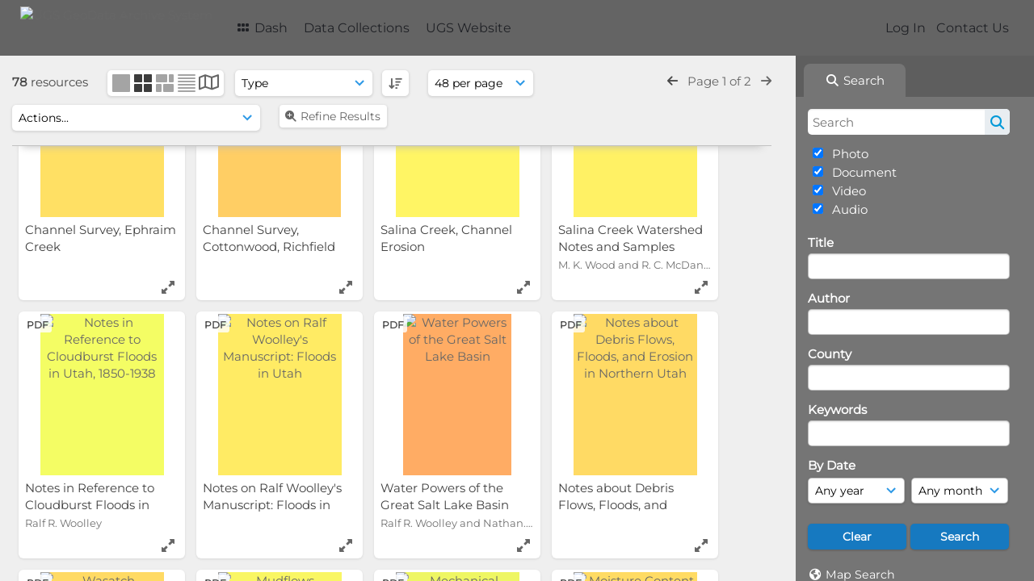

--- FILE ---
content_type: text/html; charset=UTF-8
request_url: https://geodata.geology.utah.gov/pages/search.php?ref=67081&search=%21collection111+&order_by=resourcetype&offset=0&restypes=&archive=&per_page=48&default_sort_direction=DESC&sort=DESC&context=Root&k=&curpos=&go=up&place=67081
body_size: 26336
content:
<!DOCTYPE html>
<html lang="en-US">   

<!--

 ResourceSpace version SVN 10.5
 For copyright and license information see /documentation/licenses/resourcespace.txt
 https://www.resourcespace.com
 -->

<head>
<meta http-equiv="Content-Type" content="text/html; charset=UTF-8" />
<meta http-equiv="X-UA-Compatible" content="IE=edge" />
<META HTTP-EQUIV="CACHE-CONTROL" CONTENT="NO-CACHE">
<META HTTP-EQUIV="PRAGMA" CONTENT="NO-CACHE">

<meta name="viewport" content="width=device-width, initial-scale=1.0" />

<title>UGS GeoData Archive System</title>
<link rel="icon" type="image/png" href="https://geodata.geology.utah.gov/gfx/interface/favicon.png" />

<!-- Load jQuery and jQueryUI -->
<script src="https://geodata.geology.utah.gov/lib/js/jquery-3.6.0.min.js?css_reload_key=255"></script>
<script src="https://geodata.geology.utah.gov/lib/js/jquery-ui-1.13.2.min.js?css_reload_key=255" type="text/javascript"></script>
<script src="https://geodata.geology.utah.gov/lib/js/jquery.layout.js?css_reload_key=255"></script>
<link type="text/css" href="https://geodata.geology.utah.gov/css/smoothness/jquery-ui.min.css?css_reload_key=255" rel="stylesheet" />
<script src="https://geodata.geology.utah.gov/lib/js/jquery.ui.touch-punch.min.js"></script>
<script type="text/javascript" src="https://geodata.geology.utah.gov/lib/js/jquery.tshift.min.js"></script>
<script type="text/javascript" src="https://geodata.geology.utah.gov/lib/js/jquery-periodical-updater.js"></script>

<script type="text/javascript">StaticSlideshowImage=false;</script>
<script type="text/javascript" src="https://geodata.geology.utah.gov/js/slideshow_big.js?css_reload_key=255"></script>

    <script type="text/javascript" src="https://geodata.geology.utah.gov/js/contactsheet.js"></script>
    <script>
    contactsheet_previewimage_prefix = 'https://geodata.geology.utah.gov/filestore';
    </script>
    <script type="text/javascript">
    jQuery.noConflict();
    </script>
    
<script type="text/javascript">
    var ProcessingCSRF={};
    var ajaxLoadingTimer=500;
</script>

    <script type="text/javascript" src="https://geodata.geology.utah.gov/lib/ckeditor/ckeditor.js"></script>
    <script src="https://geodata.geology.utah.gov/js/ajax_collections.js?css_reload_key=255" type="text/javascript"></script>

<script src="https://geodata.geology.utah.gov/lib/tinymce/tinymce.min.js" referrerpolicy="origin"></script>

<!--  UPPY -->
<script type="text/javascript" src="/lib/js/uppy.js?255"></script>
<link rel="stylesheet" href="https://geodata.geology.utah.gov/css/uppy.min.css?css_reload_key=255">



<!-- Chart.js for graphs -->
<script language="javascript" type="module" src="/lib/js/chartjs-4-4-0.js"></script>
<script language="javascript" type="module" src="/lib/js/date-fns.js"></script>
<script language="javascript" type="module" src="/lib/js/chartjs-adapter-date-fns.js"></script>

<!-- jsTree -->
<link rel="stylesheet" href="/lib/jstree/themes/default-dark/style.min.css">
<script src="/lib/jstree/jstree.min.js"></script>
<script src="/js/category_tree.js?css_reload_key=255"></script>

<!-- DOMPurify -->
<script src="https://geodata.geology.utah.gov/lib/js/purify.min.js?reload_key=255"></script>


<script type="text/javascript">
var baseurl_short="/";
var baseurl="https://geodata.geology.utah.gov";
var pagename="search";
var errorpageload = "<h1>Error</h1><p>Sorry, there has been an error loading this page. If you are performing a search please try refining your search query. If the problem persists please contact your system administrator</p>";
var errortext = "Error";
var applicationname = "UGS GeoData Archive System";
var branch_limit=false;
var branch_limit_field = new Array();
var global_trash_html = '<!-- Global Trash Bin (added through CentralSpaceLoad) -->';
var TileNav = true;
var errornotloggedin = 'You are not logged in';
var login = 'Log In';
global_trash_html += '<div id="trash_bin" class="trash_bin ui-droppable ui-droppable-active ui-state-hover"><span class="trash_bin_text"><i class="fa fa-trash" aria-hidden="true"></i></span></div>    <div id="trash_bin_delete_dialog" style="display:none;"></div>    <div id="delete_permanent_dialog" style="display:none;text-align:left;"></div>';
oktext="OK";
var scrolltopElementCentral='.ui-layout-center';
var scrolltopElementContainer='.ui-layout-container';
var scrolltopElementCollection='.ui-layout-south';
var scrolltopElementModal='#modal'
</script>

<script src="/js/global.js?css_reload_key=255" type="text/javascript"></script>
<script src="/lib/js/polyfills.js?css_reload_key=255"></script>

<script type="text/javascript">

jQuery(document).ready(function() {
 jQuery.fn.reverse = [].reverse;
 jQuery(document).keyup(function (e)
  { 
    if(jQuery("input,textarea").is(":focus"))
    {
       // don't listen to keyboard arrows when focused on form elements
           }
    else if (jQuery('#lightbox').is(':visible'))
        {
        // Don't listen to keyboard arrows if viewing resources in lightbox
        }
    else
        {
        var share='';
        var modAlt=e.altKey;
        var modShift=e.shiftKey;
        var modCtrl=e.ctrlKey;
        var modMeta=e.metaKey;
        var modOn=(modAlt || modShift || modCtrl || modMeta);

         switch (e.which) 
         {

                        // Left arrow
            case 37:
                if (jQuery('.prevLink').length > 0) {
                    jQuery('.prevLink').click();
                    break;
                }
                if ((jQuery('.prevPageLink').length > 0)) {
                    jQuery('.prevPageLink').click();
                    break;
                }
            // Right arrow
            case 39:
                if (jQuery('.nextLink').length > 0) {
                    jQuery('.nextLink').click();
                    break;
                }
                if ((jQuery('.nextPageLink').length > 0)) {
                    jQuery('.nextPageLink').click();
                    break;
                } 
            case 65: if (jQuery('.addToCollection').length > 0) jQuery('.addToCollection:not(.ResourcePanelIcons .addToCollection)').click();
                     break;
            case 188: if (jQuery('.prevLink').length > 0) jQuery('.prevLink').click();
                     break;
            case 190: if (jQuery('.nextLink').length > 0) jQuery('.nextLink').click();
                     break;
            case 191: if (jQuery('.upLink').length > 0) jQuery('.upLink').click();
                     break;
            case 84: if (jQuery('#toggleThumbsLink').length > 0) jQuery('#toggleThumbsLink').click();
                     break;
            case 90: if (jQuery('.enterLink').length > 0) window.location=jQuery('.enterLink').attr("href");
                     break;
            case 27: ModalClose();
                     break;
            case 86: if(!modOn){CentralSpaceLoad('https://geodata.geology.utah.gov/pages/search.php?search=!collection'+document.getElementById("currentusercollection").innerHTML+'&k='+share,true)};
                     break;
                     }

     }
 });
});
</script>
<script src="/lib/lightbox/js/lightbox.min.js" type="text/javascript" ></script><link type="text/css" href="/lib/lightbox/css/lightbox.min.css?css_reload_key=255" rel="stylesheet" />    <script>
    function closeModalOnLightBoxEnable()
        {
        setTimeout(function() {
            if(jQuery('#lightbox').is(':visible'))
                {
                ModalClose();
                }
        }, 10);
        }

    jQuery(document).ready(function()
        {
        lightbox.option({
            'resizeDuration': 300,
            'imageFadeDuration': 300,
            'fadeDuration': 300,
            'alwaysShowNavOnTouchDevices': true})
        });
    </script>
    

<!-- Structure Stylesheet -->
<link href="https://geodata.geology.utah.gov/css/global.css?css_reload_key=255" rel="stylesheet" type="text/css" media="screen,projection,print" />
<!-- Colour stylesheet -->
<link href="https://geodata.geology.utah.gov/css/light.css?css_reload_key=255" rel="stylesheet" type="text/css" media="screen,projection,print" />
<!-- Override stylesheet -->
<link href="https://geodata.geology.utah.gov/css/css_override.php?k=&css_reload_key=255&noauth=" rel="stylesheet" type="text/css" media="screen,projection,print" />
<!--- FontAwesome for icons-->
<link rel="stylesheet" href="https://geodata.geology.utah.gov/lib/fontawesome/css/all.min.css?css_reload_key=255">
<link rel="stylesheet" href="https://geodata.geology.utah.gov/lib/fontawesome/css/v4-shims.min.css?css_reload_key=255">
<!-- Load specified font CSS -->
<link id="global_font_link" href="https://geodata.geology.utah.gov/css/fonts/Montserrat.css?css_reload_key=255" rel="stylesheet" type="text/css" /><!-- Web app manifest -->
<link rel="manifest" href="https://geodata.geology.utah.gov/manifest.json">

    <!--Leaflet.js files-->
    <link rel="stylesheet" href="https://geodata.geology.utah.gov/lib/leaflet/leaflet.css?css_reload_key=255"/>
    <script src="https://geodata.geology.utah.gov/lib/leaflet/leaflet.js?255"></script>

            <!--Leaflet Providers v1.10.2 plugin files-->
        <script src="https://geodata.geology.utah.gov/lib/leaflet_plugins/leaflet-providers-1.10.2/leaflet-providers.js"></script>
        
    <!--Leaflet PouchDBCached v1.0.0 plugin file with PouchDB v7.1.1 file-->
    
    <!--Leaflet MarkerCluster v1.4.1 plugin files-->
    <link rel="stylesheet" href="https://geodata.geology.utah.gov/lib/leaflet_plugins/leaflet-markercluster-1.4.1/dist/MarkerCluster.css"/>
    <link rel="stylesheet" href="https://geodata.geology.utah.gov/lib/leaflet_plugins/leaflet-markercluster-1.4.1/dist/MarkerCluster.Default.css"/>

    <!--Leaflet ColorMarkers v1.0.0 plugin file-->
    <script src="https://geodata.geology.utah.gov/lib/leaflet_plugins/leaflet-colormarkers-1.0.0/js/leaflet-color-markers.js"></script>

    <!--Leaflet NavBar v1.0.1 plugin files-->
    <link rel="stylesheet" href="https://geodata.geology.utah.gov/lib/leaflet_plugins/leaflet-NavBar-1.0.1/src/Leaflet.NavBar.css"/>
    <script src="https://geodata.geology.utah.gov/lib/leaflet_plugins/leaflet-NavBar-1.0.1/src/Leaflet.NavBar.min.js"></script>

    <!--Leaflet Omnivore v0.3.1 plugin file-->
    
    <!--Leaflet EasyPrint v2.1.9 plugin file-->
    <script src="https://geodata.geology.utah.gov/lib/leaflet_plugins/leaflet-easyPrint-2.1.9/dist/bundle.min.js"></script>

    <!--Leaflet StyledLayerControl v5/16/2019 plugin files-->
    <link rel="stylesheet" href="https://geodata.geology.utah.gov/lib/leaflet_plugins/leaflet-StyledLayerControl-5-16-2019/css/styledLayerControl.css"/>
    <script src="https://geodata.geology.utah.gov/lib/leaflet_plugins/leaflet-StyledLayerControl-5-16-2019/src/styledLayerControl.min.js"></script>

    <!--Leaflet Zoomslider v0.7.1 plugin files-->
    <link rel="stylesheet" href="https://geodata.geology.utah.gov/lib/leaflet_plugins/leaflet-zoomslider-0.7.1/src/L.Control.Zoomslider.css"/>
    <script src="https://geodata.geology.utah.gov/lib/leaflet_plugins/leaflet-zoomslider-0.7.1/src/L.Control.Zoomslider.min.js"></script>

    <!--Leaflet Shades v1.0.2 plugin files-->
    <link rel="stylesheet" href="https://geodata.geology.utah.gov/lib/leaflet_plugins/leaflet-shades-1.0.2/src/css/leaflet-shades.css"/>
    <script src="https://geodata.geology.utah.gov/lib/leaflet_plugins/leaflet-shades-1.0.2/leaflet-shades.js"></script>

<link href="/plugins/refineresults/css/style.css?css_reload_key=255" rel="stylesheet" type="text/css" media="screen,projection,print" class="plugincss" />
        <link href="/plugins/rse_workflow/css/style.css?css_reload_key=255" rel="stylesheet" type="text/css" media="screen,projection,print" class="plugincss" />
        <script>jQuery('.plugincss').attr('class','plugincss0');</script>
</head>
<body lang="en-US">

<a href="#UICenter" class="skip-to-main-content">Skip to main content</a>

<!-- Processing graphic -->
<div id='ProcessingBox' style='display: none'><i aria-hidden="true" class="fa fa-cog fa-spin fa-3x fa-fw"></i>
<p id="ProcessingStatus"></p>
</div>


<!--Global Header-->
    <div id="Header" class=" ui-layout-north ">

    <div id="HeaderResponsive">
                <a href="https://geodata.geology.utah.gov/pages/home.php" onClick="return CentralSpaceLoad(this,true);" class="HeaderImgLink"><img src="https://geodata.geology.utah.gov/filestore/system/config/linkedheaderimgsrc.gif" id="HeaderImg" alt="UGS GeoData Archive System"></a>
               
        <div id="HeaderButtons" style="display:none;">
            <div id="ButtonHolder">
            <a href="#" id="HeaderNav2Click" class="ResponsiveHeaderButton ResourcePanel ResponsiveButton">
                <span class="rbText">Menu</span>
                <span class="fa fa-fw fa-lg fa-bars"></span>
            </a>
            <a href="#" id="HeaderNav1Click" class="ResponsiveHeaderButton ResourcePanel ResponsiveButton">
                <span class="rbText">
                    Account                    </span>
                <span class="fa fa-fw fa-lg fa-user"></span> </a>
            </div>
        </div>
            </div>
            <div id="HeaderNav1" class="HorizontalNav">
                        <ul>
                <li><a href="https://geodata.geology.utah.gov/login.php">Log In</a></li>
                                <li><a href="https://geodata.geology.utah.gov/pages/contact.php" onClick="return CentralSpaceLoad(this,true);">Contact Us</a></li>                </ul>
                <script>

    var activeSeconds=30;

    var message_timer = null;
    var message_refs = new Array();
    var message_poll_first_run = true;

    function message_poll()
    {
        if (message_timer != null)
        {
            clearTimeout(message_timer);
            message_timer = null;
        }
        activeSeconds-=10;
        if(activeSeconds < 0)
            {
                message_timer = window.setTimeout(message_poll,10 * 1000);
                return;
            }
                    jQuery.ajax({
            url: 'https://geodata.geology.utah.gov/pages/ajax/message.php?ajax=true',
            type: 'GET',
            success: function(messages, textStatus, xhr) {
                if(xhr.status==200 && isJson(messages) && (messages=jQuery.parseJSON(messages)) && jQuery(messages).length>0)
                    {
                    messagecount = messages.length;
                    if(messages[messages.length - 1]['ref'] == 0)
                        {
                        // The last message is a dummy entry with a count of actions and failed jobs
                        messagecount = messagecount-1;
                        }
                    totalcount   = messagecount; 
                    actioncount=0;
                    failedjobcount=0;
                    if (typeof(messages[messages.length - 1]['actioncount']) !== 'undefined') // There are actions as well as messages
                        {
                        actioncount=parseInt(messages[messagecount]['actioncount']);
                        totalcount=totalcount+actioncount;
                        }
                    if (typeof(messages[messages.length - 1]['failedjobcount']) !== 'undefined') 
                        {
                        userfailedjobcount = parseInt(messages[messagecount]['failedjobcount']['user']);
                        totalcount         = totalcount + userfailedjobcount;
                        failedjobcount     = parseInt(messages[messagecount]['failedjobcount']['all']);
                        }
                    jQuery('span.MessageTotalCountPill').html(totalcount).fadeIn();
                    if (activeSeconds > 0 || message_poll_first_run)
                        {
                        for(var i=0; i < messagecount; i++)
                            {
                            var ref = messages[i]['ref'];
                            if (message_poll_first_run)
                                {
                                message_refs.push(ref);
                                continue;
                                }
                            if (message_refs.indexOf(ref)!=-1)
                                {
                                continue;
                                }
                            message_refs.push(ref);
                            var message = nl2br(messages[i]['message']);
                            var url = messages[i]['url'];
                            if(messages[i]['type'] & 4 && pagename =='user_message' && parseInt(messages[i]['ownerid']) == parseInt(msgto))
                                {
                                // Show the message directly on the page if on user_message.php and communicating with this user
                                showUserMessage(messages[i]['message'],false);
                                }
                            else
                                {
                                // Show message popup if configured
                                                                
                                }                           
                            message_poll();
                            }
                        }
                    if (actioncount>0)
                        {
                        jQuery('span.ActionCountPill').html(actioncount).fadeIn();
                        }
                    else
                        {
                        jQuery('span.ActionCountPill').hide();  
                        }
                    if (messagecount>0)
                        {
                        jQuery('span.MessageCountPill').html(messagecount).fadeIn();
                        }
                    else
                        {
                        jQuery('span.MessageCountPill').hide(); 
                        }
                    if (failedjobcount>0)
                        {
                        jQuery('span.FailedJobCountPill').html(failedjobcount).fadeIn();
                        let teampill = jQuery('#TeamMessages');
                        if(teampill.attr('data-value') != undefined)
                            {
                            failedjobcount = failedjobcount + teampill.attr('data-value');
                            }
                        teampill.html(failedjobcount).fadeIn();
                        }
                    else
                        {
                        jQuery('span.FailedJobCountPill').hide();   
                        }
                    }
                else
                    {
                    jQuery('span.MessageTotalCountPill').hide();
                    jQuery('span.MessageCountPill').hide();
                    jQuery('span.ActionCountPill').hide();
                    }
            }
        }).done(function() {
            message_timer = window.setTimeout(message_poll,10 * 1000);
                            message_poll_first_run = false;
        });

    check_upgrade_in_progress();
    }

    jQuery(document).bind("blur focus focusin focusout load resize scroll unload click dblclick mousedown mouseup mousemove mouseover mouseout mouseenter mouseleave change select submit keydown keypress keyup error",
        function() {
            activeSeconds=30;
        });

    jQuery(document).ready(function () {
            message_poll();
        });

    function message_display(message, url, ref, callback)
    {
        if (typeof ref==="undefined")
        {
            ref=new Date().getTime();
        }
        if (typeof url==="undefined")
        {
            url="";
        }
        if (url!="")
        {
            url=decodeURIComponent(url);
            url="<a href='" + url + "'>Link</a>";
        }
        var id='message' + ref;
        if (jQuery("#" + id).length)        // already being displayed
        {
            return;
        }

    jQuery('div#MessageContainer')
        .append("<div class='MessageBox' style='display: none;' id='" + id + "'>" + nl2br(DOMPurify.sanitize(message)) + "<br />" + url + "</div>")
        .after(function()
        {
            var t = window.setTimeout(function()
            {
                jQuery("div#" + id).fadeOut("fast",function()
                    {
                        this.remove()
                    }
                )
            },5000);

            jQuery("div#" + id).show().bind("click",function()
            {
                jQuery("div#" + id).fadeOut("fast", function()
                {
                    jQuery("div#" + id).remove();
                    jQuery.get('https://geodata.geology.utah.gov/pages/ajax/message.php?ajax=true&seen=' + ref);
                    if (typeof callback === 'function')
                    {
                        callback();
                    }
                });
            });

            jQuery("div#" + id).bind("mouseenter",function()
            {
                window.clearTimeout(t);
                jQuery("div#" + id).fadeIn("fast");
            });

            jQuery("div#" + id).bind("mouseleave",function()
            {
                window.clearTimeout(t);
                t = window.setTimeout(function()
                {
                    jQuery("div#" + id).fadeOut("fast",function()
                        {
                            this.remove();
                        }
                    )},3000);
            });
        });
    }
    
    function message_modal(message, url, ref, owner)
        {
        if (typeof ref==="undefined")
            {
                ref=new Date().getTime();
            }
        if (typeof url==="undefined")
            {
                url="";
            }
        if (url!="")
            {
                url=decodeURIComponent(url);
                url=DOMPurify.sanitize(url);
                url="<a class='message_link' href='" + url + "'>Link</a>";
            }
        if (typeof owner==="undefined" || owner=='')
            {
            owner = 'UGS GeoData Archive System';
            }

        jQuery("#modal_dialog").html("<div class='MessageText'>" + nl2br(DOMPurify.sanitize(message)) + "</div>" + url);
        jQuery("#modal_dialog").addClass('message_dialog');
        jQuery("#modal_dialog").dialog({
            title: 'Message from ' + owner,
            modal: true,
            resizable: false,
            buttons: [{text: "OK",
                        click: function() {
                        jQuery( this ).dialog( "close" );
                        }}],
            dialogClass: 'message',
            width: (jQuery(window).width() <= 1280) ? jQuery(window).width()*0.7 : 600,
            maxHeight: jQuery(window).height()*0.8,
            draggable: true,
            open: function(event, ui) {
                jQuery('.ui-widget-overlay').bind('click', function(){ jQuery("#modal_dialog").dialog('close'); });
                jQuery( ".ui-dialog-content" ).scrollTop(0);
                },
            close: function( event, ui ) {
                jQuery('#modal_dialog').html('');
                jQuery("#modal_dialog").removeClass('message_dialog');
                jQuery.get('https://geodata.geology.utah.gov/pages/ajax/message.php?ajax=true&seen=' + ref);
                },
            dialogClass: 'no-close'
            });
                
        }

</script>
        </div>
                <div id="HeaderNav2" class="HorizontalNav HorizontalWhiteNav">
                <nav aria-label="Main menu">
        <ul id="HeaderLinksContainer">
                                                <li class="HeaderLink">
                        <a href="https://geodata.geology.utah.gov/pages/home.php" onClick="return CentralSpaceLoad(this,true);">
                            <i aria-hidden="true" class="fa fa-fw fa-grip"></i>&nbsp;Dash                        </a>
                    </li>
                            
            
            
            
                                        
            
            
                                        
            
                                        
                                        
                                    <li class="HeaderLink">
                            <a href="https://geodata.geology.utah.gov/pages/themes.php" onClick="return CentralSpaceLoad(this, true);">Data Collections</a>
                        </li>
                                                <li class="HeaderLink">
                            <a href="http://geology.utah.gov" target="_blank">UGS Website</a>
                        </li>
                        
            
            
        </ul><!-- close HeaderLinksContainer -->
    </nav>

    <script>
    headerLinksDropdown();
    </script>

        </div>

        <div class="clearer"></div>

    </div>
        <div id="SearchBarContainer" class="ui-layout-east" >
        <script>
var categoryTreeChecksArray = [];
</script>
<div id="SearchBox">
    <div id="SearchBarTabsContainer">
        <a href="#" onclick="selectSearchBarTab('search');">
            <div class="SearchBarTab SearchTab SearchBarTabSelected">
                <i class="fa-solid fa-fw fa-magnifying-glass"></i>
                Search            </div>
        </a>
            </div>


<div id="SearchBoxPanel">



<div class="SearchSpace" id="searchspace"> 

    
    <form id="simple_search_form" method="post" action="https://geodata.geology.utah.gov/pages/search.php" onSubmit="return CentralSpacePost(this,true);">
            <input id="ssearchbox" name="search" type="text" class="SearchWidth" value="" placeholder="Search" aria-label="Search">
        <input id="ssearchhiddenfields" name="ssearchhiddenfields" type="hidden" value="">
        <button class="fas fa-search search-icon" type="submit" alt="Search" title="Search"></button>
        <script>
                    jQuery(document).ready(function () {
                jQuery('#ssearchbox').autocomplete({
                    source: "",
                    minLength: 3,
                    });
                
                                   // Ensure any previously hidden searchfields remain hidden
                   SimpleSearchFieldsHideOrShow();
                                   
            });
                    </script>
            <input type="hidden" name="resetrestypes" value="yes">
    <div id="searchbarrt"   >
                <div class="tick">
        <input class="tickbox" id="TickBox1" 
            type="checkbox" value="yes" name="resource1"  
         checked="checked" 
            onClick="SimpleSearchFieldsHideOrShow(true);">
        <label for="TickBox1">&nbsp;Photo</label>
    </div>
            <div class="tick">
        <input class="tickbox" id="TickBox2" 
            type="checkbox" value="yes" name="resource2"  
         checked="checked" 
            onClick="SimpleSearchFieldsHideOrShow(true);">
        <label for="TickBox2">&nbsp;Document</label>
    </div>
            <div class="tick">
        <input class="tickbox" id="TickBox3" 
            type="checkbox" value="yes" name="resource3"  
         checked="checked" 
            onClick="SimpleSearchFieldsHideOrShow(true);">
        <label for="TickBox3">&nbsp;Video</label>
    </div>
            <div class="tick">
        <input class="tickbox" id="TickBox4" 
            type="checkbox" value="yes" name="resource4"  
         checked="checked" 
            onClick="SimpleSearchFieldsHideOrShow(true);">
        <label for="TickBox4">&nbsp;Audio</label>
    </div>
    <div class="spacer"></div>
                </div>
        <!-- RENDERING FIELD=8 title -->
        <div class="SearchItem" id="simplesearch_8"  ><label for="simplesearch_8">Title</label><br/>

        <input class="SearchWidth" type=text name="field_title" id="field_8" value="" onKeyUp="if('' != jQuery(this).val()){FilterBasicSearchOptions('title',[]);}">    <div class="clearerleft"> </div>
    </div>
    <!-- ************************************************ -->
<!-- RENDERING FIELD=84 author -->
        <div class="SearchItem" id="simplesearch_84"  ><label for="simplesearch_84">Author</label><br/>

        <input class="SearchWidth" type=text name="field_author" id="field_84" value="" onKeyUp="if('' != jQuery(this).val()){FilterBasicSearchOptions('author',[]);}">    <div class="clearerleft"> </div>
    </div>
    <!-- ************************************************ -->
<!-- RENDERING FIELD=89 county -->
        <div class="SearchItem" id="simplesearch_89"  ><label for="simplesearch_89">County</label><br/>

        <input class="SearchWidth" type=text name="field_county" id="field_89" value="" onKeyUp="if('' != jQuery(this).val()){FilterBasicSearchOptions('county',[]);}">    <div class="clearerleft"> </div>
    </div>
    <!-- ************************************************ -->
<!-- RENDERING FIELD=1 keywords -->
        <div class="SearchItem" id="simplesearch_1" title="caliche, chronologic dating, collapsible soil, corrosive soil, debris flow, earthquake, engineering geology, erosion, expansive rock, expansive soil, fissures, flooding, frost heave, ground shaking, karst, landslide, liquefaction, other (must discuss), paleoseismology, piping, quaternary geology, radon, rockfall, seiche, shallow bedrock, shallow groundwater, slope stability, snow avalanche, subsidence, surface fault rupture, wind blown sand" ><label for="simplesearch_1">Keywords</label><br/>

        <input class="SearchWidth" type=text name="field_keywords" id="field_1" value="" onKeyUp="if('' != jQuery(this).val()){FilterBasicSearchOptions('keywords',[]);}">    <div class="clearerleft"> </div>
    </div>
    <!-- ************************************************ -->
    <script type="text/javascript">

    function FilterBasicSearchOptions(clickedfield,resourcetypes)
        {
        if (typeof resourcetypes !== 'undefined' && resourcetypes!=0)
            {
            resourcetypes = resourcetypes.toString().split(",");
            // When selecting resource type specific fields, automatically untick all other resource types, because selecting something from this field will never produce resources from the other resource types.
            allselected = false;
            if(jQuery('#rttickallres').prop('checked'))
                {
                allselected = true;
                // Always untick the Tick All box
                if (jQuery('#rttickallres')) {jQuery('#rttickallres').prop('checked', false);}
                }
                            if (resourcetypes.indexOf('1') == -1) {
                    jQuery("#TickBox1").prop('checked', false);
                }
                else if (allselected){
                    jQuery("#TickBox1").prop('checked', true);
                }
                                if (resourcetypes.indexOf('2') == -1) {
                    jQuery("#TickBox2").prop('checked', false);
                }
                else if (allselected){
                    jQuery("#TickBox2").prop('checked', true);
                }
                                if (resourcetypes.indexOf('3') == -1) {
                    jQuery("#TickBox3").prop('checked', false);
                }
                else if (allselected){
                    jQuery("#TickBox3").prop('checked', true);
                }
                                if (resourcetypes.indexOf('4') == -1) {
                    jQuery("#TickBox4").prop('checked', false);
                }
                else if (allselected){
                    jQuery("#TickBox4").prop('checked', true);
                }
                            // Hide any fields now no longer relevant.  
            SimpleSearchFieldsHideOrShow(false);
            }
        }


    function SimpleSearchFieldsHideOrShow(resetvalues)
        {
        // ImageBank is selection has already dealt with hiding of elements, so just reset the searchfields
        if (jQuery("#SearchImageBanks :selected").text().length > 0) 
            { 
            SimpleSearchFieldsResetValues(true); // true = include globals
            return; 
            }

        if (resetvalues) {
            console.debug("Resetting values");
            SimpleSearchFieldsResetValues(false); // false = exclude globals
        }

        var ssearchhiddenfields = [];
        ssearchhiddenfields.length=0;
        document.getElementById('ssearchhiddenfields').value='';

        
        // Save the hidden field names for use when searchbar is redisplayed
        ssearchhiddenfieldsstring=ssearchhiddenfields.join(',');
        document.getElementById('ssearchhiddenfields').value=ssearchhiddenfieldsstring;
        SetCookie('ssearchhiddenfields',ssearchhiddenfieldsstring);
        console.debug("SETCOOKIE SSEARCHHIDDENFIELDS="+ssearchhiddenfieldsstring);
        }

    function SimpleSearchFieldsResetValues(includeglobals) {
    // Start of reset field code
 if (includeglobals) {                    document.getElementById('field_8').value='';
                    } // End of reset field condition
// Start of reset field code
 if (includeglobals) {                    document.getElementById('field_84').value='';
                    } // End of reset field condition
// Start of reset field code
 if (includeglobals) {                    document.getElementById('field_89').value='';
                    } // End of reset field condition
// Start of reset field code
 if (includeglobals) {                    document.getElementById('field_1').value='';
                    } // End of reset field condition
    }

    </script>
        
    <div id="basicdate" class="SearchItem">
              
    
                 By Date<br />
    <select id="basicyear" name="basicyear" class="SearchWidthHalf" title="Year" aria-label="Year">
              <option selected="selected" value="">Any year</option>
              <option >2026</option><option >2025</option><option >2024</option><option >2023</option><option >2022</option><option >2021</option><option >2020</option><option >2019</option><option >2018</option><option >2017</option><option >2016</option><option >2015</option><option >2014</option><option >2013</option><option >2012</option><option >2011</option><option >2010</option><option >2009</option><option >2008</option><option >2007</option><option >2006</option><option >2005</option><option >2004</option><option >2003</option><option >2002</option><option >2001</option><option >2000</option><option >1999</option><option >1998</option><option >1997</option><option >1996</option><option >1995</option><option >1994</option><option >1993</option><option >1992</option><option >1991</option><option >1990</option><option >1989</option><option >1988</option><option >1987</option><option >1986</option><option >1985</option><option >1984</option><option >1983</option><option >1982</option><option >1981</option><option >1980</option><option >1979</option><option >1978</option><option >1977</option><option >1976</option><option >1975</option><option >1974</option><option >1973</option><option >1972</option><option >1971</option><option >1970</option><option >1969</option><option >1968</option><option >1967</option><option >1966</option><option >1965</option><option >1964</option><option >1963</option><option >1962</option><option >1961</option><option >1960</option><option >1959</option><option >1958</option><option >1957</option><option >1956</option><option >1955</option><option >1954</option><option >1953</option><option >1952</option><option >1951</option><option >1950</option><option >1949</option><option >1948</option><option >1947</option><option >1946</option><option >1945</option><option >1944</option><option >1943</option><option >1942</option><option >1941</option><option >1940</option>            </select> 
    
                
            <select id="basicmonth" name="basicmonth" class="SearchWidthHalf SearchWidthRight" title="Month" aria-label="Month">
              <option selected="selected" value="">Any month</option>
              <option  value="01">January</option><option  value="02">February</option><option  value="03">March</option><option  value="04">April</option><option  value="05">May</option><option  value="06">June</option><option  value="07">July</option><option  value="08">August</option><option  value="09">September</option><option  value="10">October</option><option  value="11">November</option><option  value="12">December</option>    
            </select>    
    
    </div>

    <script type="text/javascript">

    function ResetTicks()
        {
        SetCookie('search','');SetCookie('restypes','');SetCookie('ssearchhiddenfields','');SetCookie('saved_offset','');SetCookie('saved_archive','');jQuery('#TickBox1').prop('checked',true);jQuery('#TickBox2').prop('checked',true);jQuery('#TickBox3').prop('checked',true);jQuery('#TickBox4').prop('checked',true);document.getElementById('field_8').value='';document.getElementById('field_84').value='';document.getElementById('field_89').value='';document.getElementById('field_1').value='';        }
    </script>
        
        
            
    <div class="SearchItem" id="simplesearchbuttons"><input name="Clear" id="clearbutton" class="searchbutton" type="button" value="Clear" onClick="unsetCookie('search_form_submit','/');document.getElementById('ssearchbox').value=''; document.getElementById('basicyear').value='';document.getElementById('basicmonth').value='';ResetTicks();SimpleSearchFieldsHideOrShow();"/><input name="Submit" id="searchbutton" class="searchbutton" type="submit" value="Search" onclick="SimpleSearchFieldsHideOrShow();" /><input type="button" id="Rssearchexpand" class="searchbutton" style="display:none;" value="More..."></div>            
  </form>
  <br />
    <p><i aria-hidden="true" class="fa fa-fw fa-globe"></i>&nbsp;<a onClick="return CentralSpaceLoad(this,true);" href="https://geodata.geology.utah.gov/pages/geo_search.php">Map Search</a></p>  <p><i aria-hidden="true" class="fa fa-fw fa-search-plus"></i>&nbsp;<a onClick="return CentralSpaceLoad(this,true);" href="https://geodata.geology.utah.gov/pages/search_advanced.php">Advanced Search</a></p>
  
  <p><i aria-hidden="true" class="fa fa-fw  fa-clock-o"></i>&nbsp;<a onClick="return CentralSpaceLoad(this,true);" href="https://geodata.geology.utah.gov/pages/search.php?search=%21last1000">View New Resources</a></p>    
     <!-- END of Searchbarreplace hook -->
    </div>
     <!-- END of Searchbarremove hook -->

    
    
            <div class="PoweredByPanel">
            <a href="https://www.resourcespace.com" target="_blank">
                <span>Powered by</span>
                <img src="https://geodata.geology.utah.gov/gfx/titles/title-white.svg" alt="Powered by ResourceSpace">
            </a>
        </div>
    
    </div>
    
  
    
  



</div>
        </div>
        
<!--Main Part of the page-->

<!-- Global Trash Bin -->
<div id="trash_bin" class="trash_bin ui-droppable ui-droppable-active ui-state-hover"><span class="trash_bin_text"><i class="fa fa-trash" aria-hidden="true"></i></span></div>
    <div id="trash_bin_delete_dialog" style="display:none;"></div>
    <div id="delete_permanent_dialog" style="display:none;text-align:left;"></div>

<div id="UICenter" role="main" class="ui-layout-center Search"><div id="CentralSpaceContainer"><div id="CentralSpace">

    <!--Leaflet Control Geocoder 1.10.0 plugin files-->
    <link rel="stylesheet" href="https://geodata.geology.utah.gov/lib/leaflet_plugins/leaflet-control-geocoder-1.10.0/dist/Control.Geocoder.css"/>
    <script src="https://geodata.geology.utah.gov/lib/leaflet_plugins/leaflet-control-geocoder-1.10.0/dist/Control.Geocoder.min.js"></script>

    <!--Polyfill for Internet Explorer and Edge browser compatibility-->
    <!--<script crossorigin="anonymous" src="https://polyfill.io/v3/polyfill.min.js?features=es2015%2Ces2016%2Ces5%2Ces6%2Ces2017%2Cdefault%2Ces2018%2Ces7"></script>-->
    <script>
// Set some vars for this page to enable/disable functionality
linkreload = true;
b_progressmsgs = true;

jQuery(document).ready(function()
    {
    ActivateHeaderLink("https:\/\/geodata.geology.utah.gov%2Fpages%2Fsearch.php%3Fref%3D67081%26search%3D%2521collection111%2B%26order_by%3Dresourcetype%26offset%3D0%26restypes%3D%26archive%3D%26per_page%3D48%26default_sort_direction%3DDESC%26sort%3DDESC%26context%3DRoot%26k%3D%26curpos%3D%26go%3Dup%26place%3D67081");

    jQuery(document).mouseup(function(e) 
        {
        var linksContainer = jQuery("#DropdownCaret");
        if (linksContainer.has(e.target).length === 0 && !linksContainer.is(e.target)) 
            {
            jQuery('#OverFlowLinks').hide();
            }
        });
    });

window.onresize=function()
    {
    ReloadLinks();
    }
</script>
    <script type="text/javascript">
    var dontReloadSearchBar=false;
    if (dontReloadSearchBar !== true)
        ReloadSearchBar();
    ReloadLinks();
    </script>
        <script>
        jQuery(document).ready(function() {
        if(is_touch_device())
            {
            return false;
            }
            // Element #CentralSpaceResources (search results) can be dropped on by .CollectionPanelShell elements (collection bar)
            jQuery('#CentralSpaceResources').droppable({
                accept: '.CollectionPanelShell',

                drop: function(event, ui) {
                    if(!is_special_search('!collection', 11)) {
                        return false;
                    }

                    // get the current collection from the search page (ie. CentralSpace)
                    var query_strings = getQueryStrings();
                    if(is_empty(query_strings)) {
                        return false;
                    }

                    var resource_id = jQuery(ui.draggable).attr("id");
                    resource_id = resource_id.replace('ResourceShell', '');
                    var collection_id = query_strings.search.substring(11);

                    jQuery('#trash_bin').hide();
                    AddResourceToCollection(event, ui, resource_id, '', collection_id);
                    CentralSpaceLoad(window.location.href, true);
                }
            });

            jQuery('#CentralSpace').trigger('CentralSpaceSortable');
        });
    </script>
        <script type="text/javascript">
    var allow_reorder = true;

    var use_sortable_for_trash_only = false;
            var use_sortable_for_trash_only = true;
        
    function ReorderResources(idsInOrder) {
        var newOrder = [];
        jQuery.each(idsInOrder, function() {
            newOrder.push(this.substring(13));
            });
        jQuery.ajax({
          type: 'POST',
          url: 'search.php?search=!collection111&reorder=true&offset=0',
          data: {
            order: JSON.stringify(newOrder),
                        },
          success: function(){
                      } 
        });
    }
    jQuery('#CentralSpace').on('CentralSpaceSortable', function() {
        if(is_touch_device())
            {
            return false;
            }
        jQuery('.ui-sortable').sortable('enable');
        jQuery('#CentralSpaceResources').sortable({
            connectWith: '#CollectionSpace',
            appendTo: 'body',
            zIndex: 99000,
            distance: 20,
            scroll: false,
            helper: function(event, ui)
                {
                //Hack to append the element to the body (visible above others divs), 
                //but still belonging to the scrollable container
                jQuery('#CentralSpaceResources').append('<div id="CentralSpaceResourceClone" class="ui-state-default">' + ui[0].outerHTML + '</div>');   
                jQuery('#CentralSpaceResourceClone').hide();
                setTimeout(function() {
                    jQuery('#CentralSpaceResourceClone').appendTo('body'); 
                    jQuery('#CentralSpaceResourceClone').show();
                }, 1);
                
                return jQuery('#CentralSpaceResourceClone');
                },
            items: '.ResourcePanel',
            cancel: '.DisableSort',
            
            start: function (event, ui)
                {
                InfoBoxEnabled=false;
                if (jQuery('#InfoBox')) {jQuery('#InfoBox').hide();}
                if (jQuery('#InfoBoxCollection')) {jQuery('#InfoBoxCollection').hide();}
                if(is_special_search('!collection', 11))
                    {
                    // get the current collection from the search page (ie. CentralSpace)
                    var query_strings = getQueryStrings();
                    if(is_empty(query_strings))
                        {
                        return false;
                        }
                    var collection_id = query_strings.search.substring(11);

                    jQuery('#trash_bin').show();
                    }
                },

            update: function(event, ui)
                {
                if (use_sortable_for_trash_only)
                    {
                    // We are only using sortable for the ability to use the trash bin when the collection order is not "collection" 
                    // and so we need to abandon the attempted reorder in this scenario
                    return false;    
                    }
                
                // Don't reorder when top and bottom collections are the same and you drag & reorder from top to bottom
                if(ui.item[0].parentElement.id == 'CollectionSpace')
                    {
                    return false;
                    }

                InfoBoxEnabled=true;

                                   return false;
                                        
                if(is_special_search('!collection', 11))
                    {
                    jQuery('#trash_bin').hide();
                    }
                },

            stop: function(event, ui)
                {
                InfoBoxEnabled=true;
                if(is_special_search('!collection', 11))
                    {
                    jQuery('#trash_bin').hide();
                    }
                }
        });
        jQuery('.ResourcePanelShell').disableSelection();
        jQuery('.ResourcePanelShellLarge').disableSelection();
        jQuery('.ResourcePanelShellSmall').disableSelection();

        // CentralSpace should only be sortable (ie. reorder functionality) for collections only
        if(!allow_reorder)
            {
            jQuery('#CentralSpaceResources').sortable('disable');
            }
    });
    </script>
    <style>
    .ResourcePanelInfo .extended
        {
        white-space:normal;
        height: 40px;
        text-align: left;
        }
    </style>
        <div class="BasicsBox SearchSticky">
    <div class="TopInpageNav">
    <div class="TopInpageNavLeft">

    <div id="SearchResultFound" class="InpageNavLeftBlock">
            <span class="Selected">
        78 </span>resources</div>
            <div class="InpageNavLeftBlock icondisplay">
                            <a id="xlthumbs_view_link" href="/pages/search.php?search=%21collection111+&k=&modal=&display=xlthumbs&order_by=resourcetype&offset=0&per_page=48&archive=&sort=DESC&restypes=&recentdaylimit=&foredit=&noreload=true&access=" title='Extra large thumbnails' onClick="return CentralSpaceLoad(this);">
                        <span class="xlthumbsicon"></span>
                    </a>
                    <span class="largethumbsiconactive"></span>                <a id="strip_view_link" href="/pages/search.php?search=%21collection111+&k=&modal=&display=strip&order_by=resourcetype&offset=0&per_page=48&archive=&sort=DESC&restypes=&recentdaylimit=&foredit=&noreload=true&access=" title='Strip view' onClick="return CentralSpaceLoad(this);">
                    <span class="stripicon"></span>
                </a>
                                <a id="list_view_link"  href="/pages/search.php?search=%21collection111+&k=&modal=&display=list&order_by=resourcetype&offset=0&per_page=48&archive=&sort=DESC&restypes=&recentdaylimit=&foredit=&noreload=true&access=" title='List view' onClick="return CentralSpaceLoad(this);">
                    <span class="smalllisticon"></span>
                </a>
                                    <a  id="map_view_link" href="/pages/search.php?search=%21collection111+&k=&modal=&display=map&order_by=resourcetype&offset=0&per_page=48&archive=&sort=DESC&restypes=&recentdaylimit=&foredit=&noreload=true&access=" title='Map view' onClick="return CentralSpaceLoad(this);">
                    <span class="far fa-map"></span>
                    </a>
                            </div>
                    <div id="searchSortOrderContainer" class="InpageNavLeftBlock ">
                <select id="sort_order_selection" onChange="UpdateResultOrder();" aria-label="Sort order">
    
    <option value="collection"
                data-url="/pages/search.php?search=%21collection111+&amp;order_by=collection&amp;archive=&amp;k=&amp;restypes=&amp;access="
            >Collection Order</option><option value="relevance"
                data-url="/pages/search.php?search=%21collection111+&amp;order_by=relevance&amp;archive=&amp;k=&amp;restypes=&amp;access="
            >Relevance</option><option value="resourceid"
                data-url="/pages/search.php?search=%21collection111+&amp;order_by=resourceid&amp;archive=&amp;k=&amp;restypes=&amp;access="
            >Resource ID</option><option value="resourcetype" selected
                data-url="/pages/search.php?search=%21collection111+&amp;order_by=resourcetype&amp;archive=&amp;k=&amp;restypes=&amp;access="
            >Type</option><option value="modified"
                data-url="/pages/search.php?search=%21collection111+&amp;order_by=modified&amp;archive=&amp;k=&amp;restypes=&amp;access="
            >Modified</option><option value="field87"
                data-url="/pages/search.php?search=%21collection111+&amp;order_by=field87&amp;archive=&amp;k=&amp;restypes=&amp;access="
            >Accession Number</option><option value="field84"
                data-url="/pages/search.php?search=%21collection111+&amp;order_by=field84&amp;archive=&amp;k=&amp;restypes=&amp;access="
            >Author</option><option value="date"
                data-url="/pages/search.php?search=%21collection111+&amp;order_by=date&amp;archive=&amp;k=&amp;restypes=&amp;access="
            >Date</option><option value="field51"
                data-url="/pages/search.php?search=%21collection111+&amp;order_by=field51&amp;archive=&amp;k=&amp;restypes=&amp;access="
            >Original Filename</option><option value="field8"
                data-url="/pages/search.php?search=%21collection111+&amp;order_by=field8&amp;archive=&amp;k=&amp;restypes=&amp;access="
            >Title</option>    </select>
    &nbsp;
    <a href="#" class="update_result_order_button" onClick="UpdateResultOrder(true);" aria-label="DESC">
        <i id="sort_selection_toggle" class="fa fa-sort-amount-desc"></i>
    </a>

    <script>
    function UpdateResultOrder(toggle_order)
        {
        var selected_option = jQuery('#sort_order_selection :selected');
        var option_url      = selected_option.data('url');
        var sort_by         = jQuery('#sort_order_selection').find(":selected").val();

        if (toggle_order)
            {
            var selected_sort_option='ASC';
            }
        else
            {
            if(sort_by == 'resourcetype' || sort_by == 'collection')
                {
                // The default sort should be ascending when sorting by resource type
                var selected_sort_option = 'ASC';
                }
            else
                {
                var selected_sort_option = 'DESC';
                }
            }
        option_url += '&sort=' + selected_sort_option;
         CentralSpaceLoad(option_url);
        }
    </script>
                </div>
                        <div class="InpageNavLeftBlock">
                <select id="resultsdisplay" style="width:auto" name="resultsdisplay" aria-label="Results display" onchange="CentralSpaceLoad(this.value,true);">
                            <option  value="/pages/search.php?search=%21collection111+&k=&modal=&display=thumbs&order_by=resourcetype&offset=0&per_page=24&archive=&sort=DESC&restypes=&recentdaylimit=&foredit=&noreload=true&access=">24 per page</option>
                                <option selected="selected" value="/pages/search.php?search=%21collection111+&k=&modal=&display=thumbs&order_by=resourcetype&offset=0&per_page=48&archive=&sort=DESC&restypes=&recentdaylimit=&foredit=&noreload=true&access=">48 per page</option>
                                <option  value="/pages/search.php?search=%21collection111+&k=&modal=&display=thumbs&order_by=resourcetype&offset=0&per_page=100&archive=&sort=DESC&restypes=&recentdaylimit=&foredit=&noreload=true&access=">100 per page</option>
                                <option  value="/pages/search.php?search=%21collection111+&k=&modal=&display=thumbs&order_by=resourcetype&offset=0&per_page=250&archive=&sort=DESC&restypes=&recentdaylimit=&foredit=&noreload=true&access=">250 per page</option>
                                <option  value="/pages/search.php?search=%21collection111+&k=&modal=&display=thumbs&order_by=resourcetype&offset=0&per_page=500&archive=&sort=DESC&restypes=&recentdaylimit=&foredit=&noreload=true&access=">500 per page</option>
                                </select>
            </div>
                
            <div class="ActionsContainer  InpageNavLeftBlock"
                data-actions-loaded="0"
            >
                                <select onchange="action_onchange_search_action_selection_111(this.value);"
                    id="search_action_selection_111"
                                            accesskey="A"
                                        aria-label="Actions">
                        <option class="SelectAction" selected disabled hidden value="">Actions...</option>
            <optgroup label='Resources'>
<option value="download_collection" data-url="/pages/terms.php?search=%21collection111+&collection=111&ref=111&restypes=&order_by=resourcetype&col_order_by=&sort=DESC&offset=0&find=&k=&url=%2Fpages%2Fcollection_download.php%3Fsearch%3D%2521collection111%2B%26collection%3D111%26ref%3D111%26restypes%3D%26order_by%3Dresourcetype%26col_order_by%3D%26sort%3DDESC%26offset%3D0%26find%3D%26k%3D">Download</option><option value="streaming_zip" data-url="/pages/terms.php?search=%21collection111+&collection=111&restypes=&order_by=resourcetype&archive=&access=&sort=DESC&daylimit=&offset=0&k=&url=%2Fplugins%2Fs3_storage%2Fpages%2Fszip_collection_download.php%3Fsearch%3D%2521collection111%2B%26collection%3D111%26restypes%3D%26order_by%3Dresourcetype%26archive%3D%26access%3D%26sort%3DDESC%26daylimit%3D%26offset%3D0%26k%3D">Streaming ZIP Collection Download</option></optgroup>
<optgroup label='Advanced'>
<option value="contact_sheet" data-url="/pages/contactsheet_settings.php?search=%21collection111+&collection=111&ref=111&restypes=&order_by=resourcetype&col_order_by=&sort=DESC&offset=0&find=&k=">Contact Sheet</option><option value="csv_export_results_metadata" data-url="/pages/csv_export_results_metadata.php?search=%21collection111+&restypes=&order_by=resourcetype&archive=&sort=DESC&access=">Metadata CSV Export</option>                </select>
                        <script>
        function action_onchange_search_action_selection_111(v)
            {
            if(v == '')
                {
                return false;
                }

            v = v.match(/^[^~]*/i)[0]; // Remove unique value identifier: ~id

            switch(v)
                {
                            case 'select_collection':
                    ChangeCollection(111, '');
                    break;

                case 'remove_collection':
                    if(confirm("Are you sure you wish to remove this collection from your list?")) {
                        // most likely will need to be done the same way as delete_collection
                        var post_data = {
                            ajax: true,
                            dropdown_actions: true,
                            remove: 111,
                                                    };

                        jQuery.post('https://geodata.geology.utah.gov/pages/collection_manage.php', post_data, 'json')
                        .always(function(){
                            CollectionDivLoad('https://geodata.geology.utah.gov/pages/collections.php');
                        }); 
                        
                    }
                    break;

                case 'purge_collection':
                    if(confirm('Are you sure you want to remove this collection AND DELETE all resources in it?'))
                        {
                        document.getElementById('collectionpurge').value='".urlencode($collections[$n]["ref"])."';
                        document.getElementById('collectionform').submit();
                        }
                    break;

                case 'relate_all':
                    var collection = 111;
                    jQuery.ajax({
                        type: 'POST',
                        url: baseurl_short + 'pages/ajax/relate_resources.php?collection=' + collection,
                        data: {},
                        success: function(data) {
                            if (data.trim() == "SUCCESS") {
                                styledalert('Complete', 'All resources in this collection are now related');
                            }
                        },
                        error: function (err) {
                            console.log("AJAX error : " + JSON.stringify(err, null, 2));
                        }
                    }); 
                    break;

                case 'unrelate_all':
                    var collection = 111;
                    jQuery.ajax({
                        type: 'POST',
                        url: baseurl_short + 'pages/ajax/unrelate_resources.php?collection=' + collection,
                        data: {},
                        success: function(data) {
                            if (data.trim() == "SUCCESS") {
                                styledalert('Complete', 'None of the resources in this collection are now related');
                            }
                        },
                        error: function (err) {
                            console.log("AJAX error : " + JSON.stringify(err, null, 2));
                        }
                    }); 
                    break;
                                case 'delete_collection':
                    if(confirm('Are you sure you wish to delete this collection?')) {
                        var post_data = {
                            ajax: true,
                            dropdown_actions: true,
                            delete: 111,
                                                    };

                        jQuery.post('https://geodata.geology.utah.gov/pages/collection_manage.php', post_data, function(response) {
                            if(response.success === 'Yes')
                                {
                                CollectionDivLoad('https://geodata.geology.utah.gov/pages/collections.php?collection=' + response.redirect_to_collection + '&k=' + response.k + '&nc=' + response.nc);

                                if(basename(document.URL).substr(0, 17) === 'collection_manage')
                                    {
                                    CentralSpaceLoad(document.URL);
                                    }
                                else if(basename(document.URL).substr(0, 6) === 'search' && '111'=='111')
                                    {
                                    CentralSpaceLoad('https://geodata.geology.utah.gov/pages/search.php?search=!collection' + response.redirect_to_collection, true);
                                    }
                                else if(basename(document.URL).substr(0, 20) === 'collections_featured'){
                                    CentralSpaceLoad(document.URL);
                                    }
                                }
                        }, 'json');    
                    }
                    break;
                    case 'rse_workflow_move_to_workflow':
        var option_url = jQuery('#search_action_selection_111 option:selected').data('url');
        ModalLoad(option_url, true, true);
        break;
    
                case 'save_search_to_collection':
                    var option_url = jQuery('#search_action_selection_111 option:selected').data('url');
                    CollectionDivLoad(option_url);
                    break;

                case 'save_search_to_dash':
                    var option_url  = jQuery('#search_action_selection_111 option:selected').data('url');
                    var option_link = jQuery('#search_action_selection_111 option:selected').data('link');
                    
                    // Dash requires to have some search parameters (even if they are the default ones)
                    if((basename(option_link).substr(0, 10)) != 'search.php')
                        {
                        option_link = (window.location.href).replace(window.baseurl, '');
                        }

                    option_url    += '&link=' + option_link;

                    CentralSpaceLoad(option_url);
                    break;

                case 'save_search_smart_collection':
                    var option_url = jQuery('#search_action_selection_111 option:selected').data('url');
                    CollectionDivLoad(option_url);
                    break;

                case 'save_search_items_to_collection':
                    var option_url = jQuery('#search_action_selection_111 option:selected').data('url');
                    CollectionDivLoad(option_url);
                    break;

                case 'empty_collection':
                    if(!confirm('Are you sure you want to remove all resources from this collection?'))
                        {
                        break;
                        }

                    var option_url = jQuery('#search_action_selection_111 option:selected').data('url');
                    CollectionDivLoad(option_url);
                    break;

                case 'copy_collection':
                    var option_url = jQuery('#search_action_selection_111 option:selected').data('url');
                    ModalLoad(option_url, false, true);
                    break;

            
                default:
                    var option_url = jQuery('#search_action_selection_111 option:selected').data('url');
                    var option_callback = jQuery('#search_action_selection_111 option:selected').data('callback');
                    var option_no_ajax = jQuery('#search_action_selection_111 option:selected').data('no-ajax');

                    // If action option has a defined data-callback attribute, then we can call it
                    // IMPORTANT: never allow callback data attribute to be input/saved by user. Only ResourceSpace should
                    // generate the callbacks - key point is "generate"
                    if(typeof option_callback !== "undefined")
                        {
                        eval(option_callback);
                        }

                    // If action option has a defined data-url attribute, then we can CentralSpaceLoad it
                    if(typeof option_url !== "undefined")
                        {
                        if (typeof option_no_ajax == "undefined")
                            {
                            CentralSpaceLoad(option_url, true);
                            }
                        else
                            {
                            window.location.href = option_url;
                            }
                        }
    
                    break;
                }
                
                // Go back to no action option
                jQuery('#search_action_selection_111 option[value=""]').prop('selected', true);
                

        }
        </script>
        
            </div>
                <div id="refine_results_button" class="InpageNavLeftBlock">
        <a href="#" onClick="jQuery('#RefineResults').slideToggle();jQuery('#refine_keywords').focus();"><div class="fa fa-fw fa-search-plus"></div>Refine Results</a>
        </div>
            </div>
     <!--the div TopInpageNavRight was added in after this hook so it may need to be adjusted -->
    <div class="TopInpageNavRight">
         
            <span class="TopInpageNavRight"><i aria-hidden="true" class="fa fa-arrow-left"></i>&nbsp;&nbsp;

            <div class="JumpPanel" id="jumppanel1" style="display:none;">Page: <input type="text" size="1" id="jumpto1" onkeydown="var evt = event || window.event;if (evt.keyCode == 13) {var jumpto=document.getElementById('jumpto1').value;if (jumpto<1){jumpto=1;};if (jumpto>2){jumpto=2;};CentralSpaceLoad('https://geodata.geology.utah.gov/pages/search.php?search=%21collection111+&k=&modal=&display=thumbs&order_by=resourcetype&per_page=48&archive=&sort=DESC&restypes=&recentdaylimit=&foredit=&noreload=true&access=&go=page&amp;offset=' + ((jumpto-1) * 48), true);}">
            &nbsp;<a aria-hidden="true" class="fa fa-times-circle" href="#" onClick="document.getElementById('jumppanel1').style.display='none';document.getElementById('jumplink1').style.display='inline';"></a></div>
            <a href="#" id="jumplink1" title="Page" onClick="document.getElementById('jumppanel1').style.display='inline';document.getElementById('jumplink1').style.display='none';document.getElementById('jumpto1').focus(); return false;">Page&nbsp;1&nbsp;of&nbsp;2</a>
            &nbsp;&nbsp;<a class="nextPageLink" title="Next" href="https://geodata.geology.utah.gov/pages/search.php?search=%21collection111+&k=&modal=&display=thumbs&order_by=resourcetype&per_page=48&archive=&sort=DESC&restypes=&recentdaylimit=&foredit=&noreload=true&access=&go=next&offset=48" onClick=" return CentralSpaceLoad(this, true);" ><i aria-hidden="true" class="fa fa-arrow-right"></i>
            </a>            </span>

                    </div>
    <div class="clearerleft"></div>
    </div>
    </div>
                <div class="RecordHeader">
                <h1 class="SearchTitle">
                Debris Flow Hazards                </h1>
            </div>    
    <div class="RecordBox clearerleft" id="RefineResults" style="display:none;"> 
    
    <form method="post" action="search.php?search=%21collection111+&order_by=resourcetype&per_page=48&sort=DESC" onSubmit="return CentralSpacePost (this,true);">
           <div class="Question Inline" id="question_refine" style="border-top:none;">
    <label id="label_refine" for="refine_keywords">Additional search terms</label>
    <input class="medwidth Inline" type=text id="refine_keywords" name="refine_keywords" value="">
    <input type=hidden name="archive" value="">
    <input class="vshrtwidth Inline" name="save" type="submit" id="refine_submit" value="&nbsp;&nbsp;Refine&nbsp;&nbsp;" />
    <div class="clearerleft"> </div>
    </div>

    </form>

    </div>
        <script>
    var DragUploading=false
    function UploadViaDrag(url)
        {
        if (DragUploading) {return false;}
        DragUploading=true;CentralSpaceLoad(url);
        }
    </script>
    
    
    <div class="clearerleft"></div>
    <div id="CentralSpaceResources" collectionSearchName="Debris Flow Hazards" >
    <h1 class="SearchResultsDivider" style="clear:left;">Document</h1>
    <!--Resource Panel -->    
    <div class="ResourcePanel   ArchiveState0  ResourceType2" id="ResourceShell83026"     style="height: 300px;">
        <div class="ResourcePanelTop">
                            <div class="thumbs-file-extension">PDF</div>
                        </div>
                    <a class="ImageWrapper"
            href="/pages/view.php?search=%21collection111+&k=&modal=&display=thumbs&order_by=resourcetype&offset=0&per_page=48&archive=&sort=DESC&restypes=&recentdaylimit=&foredit=&noreload=true&access=&ref=83026"  
            onClick="return ModalLoad(this,true);" 
            title="Active Alluvial Fan Landform Inventory, Wasatch Range and Oquirrh Mountains, Utah">

                <div class="ImageColourWrapper" 
    style="background-color: rgb(147.268,228.076,174.256);
    width:154px;height:200px;margin:0px auto 0 auto; 
    ">
    <img border="0" width="154" height="200"
    src="https://geodata.geology.utah.gov/filestore/8/3/0/2/6_dda0bed7d497866/83026thm_d75ba9186c794e2.jpg?v=1728483660" 
    alt="Active Alluvial Fan Landform Inventory, Wasatch Range and Oquirrh Mountains, Utah"
    /></div>
                </a>
 
        <!-- END HOOK Renderimagethumb-->
                            <div class="ResourcePanelInfo ResourceTypeField8 ResourcePanelTitle"
                    title="Active Alluvial Fan Landform Inventory, Wasatch Range and Oquirrh Mountains, Utah"
                    >
                        <div class="extended">
                                                    <a 
                                href="/pages/view.php?search=%21collection111+&k=&modal=&display=thumbs&order_by=resourcetype&offset=0&per_page=48&archive=&sort=DESC&restypes=&recentdaylimit=&foredit=&noreload=true&access=&ref=83026"  
                                onClick="return ModalLoad(this,true);" 
                            >
Active Alluvial Fan Landform Inventory, Wasatch Range and Oquirrh Mountains, Utah                            </a>
 
                        &nbsp;
                        </div>
                    </div>
                                    <div class="ResourcePanelInfo  ResourceTypeField84"
                    title="Michael J. Kellogg"
                    >
                        Michael J. Kellogg                        &nbsp;
                    </div>
                    <div class="clearer"></div>
        <!-- Checkboxes -->
        <div class="ResourcePanelIcons">
        
<!-- Edit icon -->
    

<!-- Collection comment icon -->

<!-- Preview icon -->
    <span class="IconPreview">
        <a class="fa fa-expand"
            id="previewlinkresourcetype83026"
            href=""
            title="Full screen preview - Active Alluvial Fan Landform Inventory, Wasatch Range and Oquirrh Mountains, Utah">
        </a>
    </span>

        <script>
    jQuery(document).ready(function() {
        jQuery('#previewlinkresourcetype83026')
                                    .attr('href', 'https://geodata.geology.utah.gov/filestore/8/3/0/2/6_dda0bed7d497866/83026scr_08d71069a3f6f28.jpg?v=1728483660')
                                    .attr('data-title', "Active Alluvial Fan Landform Inventory, Wasatch Range and Oquirrh Mountains, Utah")
                .attr('data-lightbox', 'lightboxresourcetype');
    });
    </script>
    
<!-- Share icon -->

<!-- Remove from collection icon -->

<!-- Add to collection icon -->

<div class="clearer"></div>

    </div>
</div>

    <!--Resource Panel -->    
    <div class="ResourcePanel   ArchiveState0  ResourceType2" id="ResourceShell72613"     style="height: 300px;">
        <div class="ResourcePanelTop">
                            <div class="thumbs-file-extension">PDF</div>
                        </div>
                    <a class="ImageWrapper"
            href="/pages/view.php?search=%21collection111+&k=&modal=&display=thumbs&order_by=resourcetype&offset=0&per_page=48&archive=&sort=DESC&restypes=&recentdaylimit=&foredit=&noreload=true&access=&ref=72613"  
            onClick="return ModalLoad(this,true);" 
            title="Hazard Mitigation Plan, Utah 1985">

                <div class="ImageColourWrapper" 
    style="background-color: rgb(256,100,145.24);
    width:154px;height:200px;margin:0px auto 0 auto; 
    ">
    <img border="0" width="154" height="200"
    src="https://geodata.geology.utah.gov/filestore/7/2/6/1/3_af6527bb4e2c315/72613thm_34519f007abbb49.jpg?v=1676300258" 
    alt="Hazard Mitigation Plan, Utah 1985"
    /></div>
                </a>
 
        <!-- END HOOK Renderimagethumb-->
                            <div class="ResourcePanelInfo ResourceTypeField8 ResourcePanelTitle"
                    title="Hazard Mitigation Plan, Utah 1985"
                    >
                        <div class="extended">
                                                    <a 
                                href="/pages/view.php?search=%21collection111+&k=&modal=&display=thumbs&order_by=resourcetype&offset=0&per_page=48&archive=&sort=DESC&restypes=&recentdaylimit=&foredit=&noreload=true&access=&ref=72613"  
                                onClick="return ModalLoad(this,true);" 
                            >
Hazard Mitigation Plan, Utah 1985                            </a>
 
                        &nbsp;
                        </div>
                    </div>
                                    <div class="ResourcePanelInfo  ResourceTypeField84"
                    title=""
                    >
                                                &nbsp;
                    </div>
                    <div class="clearer"></div>
        <!-- Checkboxes -->
        <div class="ResourcePanelIcons">
        
<!-- Edit icon -->
    

<!-- Collection comment icon -->

<!-- Preview icon -->
    <span class="IconPreview">
        <a class="fa fa-expand"
            id="previewlinkresourcetype72613"
            href=""
            title="Full screen preview - Hazard Mitigation Plan, Utah 1985">
        </a>
    </span>

        <script>
    jQuery(document).ready(function() {
        jQuery('#previewlinkresourcetype72613')
                                    .attr('href', 'https://geodata.geology.utah.gov/filestore/7/2/6/1/3_af6527bb4e2c315/72613scr_89b03caec954103.jpg?v=1676300258')
                                    .attr('data-title', "Hazard Mitigation Plan, Utah 1985")
                .attr('data-lightbox', 'lightboxresourcetype');
    });
    </script>
    
<!-- Share icon -->

<!-- Remove from collection icon -->

<!-- Add to collection icon -->

<div class="clearer"></div>

    </div>
</div>

    <!--Resource Panel -->    
    <div class="ResourcePanel   ArchiveState0  ResourceType2" id="ResourceShell72612"     style="height: 300px;">
        <div class="ResourcePanelTop">
                            <div class="thumbs-file-extension">PDF</div>
                        </div>
                    <a class="ImageWrapper"
            href="/pages/view.php?search=%21collection111+&k=&modal=&display=thumbs&order_by=resourcetype&offset=0&per_page=48&archive=&sort=DESC&restypes=&recentdaylimit=&foredit=&noreload=true&access=&ref=72612"  
            onClick="return ModalLoad(this,true);" 
            title="Dry Fork Fire Related Debris Flow, Ashley National Forest, Utah">

                <div class="ImageColourWrapper" 
    style="background-color: rgb(255.844,251.632,100);
    width:154px;height:200px;margin:0px auto 0 auto; 
    ">
    <img border="0" width="154" height="200"
    src="https://geodata.geology.utah.gov/filestore/7/2/6/1/2_f1d3b579e23a007/72612thm_8d89ec846e5f74c.jpg?v=1676300258" 
    alt="Dry Fork Fire Related Debris Flow, Ashley National Forest, Utah"
    /></div>
                </a>
 
        <!-- END HOOK Renderimagethumb-->
                            <div class="ResourcePanelInfo ResourceTypeField8 ResourcePanelTitle"
                    title="Dry Fork Fire Related Debris Flow, Ashley National Forest, Utah"
                    >
                        <div class="extended">
                                                    <a 
                                href="/pages/view.php?search=%21collection111+&k=&modal=&display=thumbs&order_by=resourcetype&offset=0&per_page=48&archive=&sort=DESC&restypes=&recentdaylimit=&foredit=&noreload=true&access=&ref=72612"  
                                onClick="return ModalLoad(this,true);" 
                            >
Dry Fork Fire Related Debris Flow, Ashley National Forest, Utah                            </a>
 
                        &nbsp;
                        </div>
                    </div>
                                    <div class="ResourcePanelInfo  ResourceTypeField84"
                    title="Mike Hylland"
                    >
                        Mike Hylland                        &nbsp;
                    </div>
                    <div class="clearer"></div>
        <!-- Checkboxes -->
        <div class="ResourcePanelIcons">
        
<!-- Edit icon -->
    

<!-- Collection comment icon -->

<!-- Preview icon -->
    <span class="IconPreview">
        <a class="fa fa-expand"
            id="previewlinkresourcetype72612"
            href=""
            title="Full screen preview - Dry Fork Fire Related Debris Flow, Ashley National Forest, Utah">
        </a>
    </span>

        <script>
    jQuery(document).ready(function() {
        jQuery('#previewlinkresourcetype72612')
                                    .attr('href', 'https://geodata.geology.utah.gov/filestore/7/2/6/1/2_f1d3b579e23a007/72612scr_aa4ff26be8e93b7.jpg?v=1676300258')
                                    .attr('data-title', "Dry Fork Fire Related Debris Flow, Ashley National Forest, Utah")
                .attr('data-lightbox', 'lightboxresourcetype');
    });
    </script>
    
<!-- Share icon -->

<!-- Remove from collection icon -->

<!-- Add to collection icon -->

<div class="clearer"></div>

    </div>
</div>

    <!--Resource Panel -->    
    <div class="ResourcePanel   ArchiveState0  ResourceType2" id="ResourceShell72611"     style="height: 300px;">
        <div class="ResourcePanelTop">
                            <div class="thumbs-file-extension">PDF</div>
                        </div>
                    <a class="ImageWrapper"
            href="/pages/view.php?search=%21collection111+&k=&modal=&display=thumbs&order_by=resourcetype&offset=0&per_page=48&archive=&sort=DESC&restypes=&recentdaylimit=&foredit=&noreload=true&access=&ref=72611"  
            onClick="return ModalLoad(this,true);" 
            title="Los Angeles County Flood Control District, Design Manual, Debris Dams and Basins">

                <div class="ImageColourWrapper" 
    style="background-color: rgb(100,167.392,256);
    width:154px;height:200px;margin:0px auto 0 auto; 
    ">
    <img border="0" width="154" height="200"
    src="https://geodata.geology.utah.gov/filestore/7/2/6/1/1_d8cc00a1ddb2a9d/72611thm_f56873d002cc342.jpg?v=1676300256" 
    alt="Los Angeles County Flood Control District, Design Manual, Debris Dams and Basins"
    /></div>
                </a>
 
        <!-- END HOOK Renderimagethumb-->
                            <div class="ResourcePanelInfo ResourceTypeField8 ResourcePanelTitle"
                    title="Los Angeles County Flood Control District, Design Manual, Debris Dams and Basins"
                    >
                        <div class="extended">
                                                    <a 
                                href="/pages/view.php?search=%21collection111+&k=&modal=&display=thumbs&order_by=resourcetype&offset=0&per_page=48&archive=&sort=DESC&restypes=&recentdaylimit=&foredit=&noreload=true&access=&ref=72611"  
                                onClick="return ModalLoad(this,true);" 
                            >
Los Angeles County Flood Control District, Design Manual, Debris Dams and Basins                            </a>
 
                        &nbsp;
                        </div>
                    </div>
                                    <div class="ResourcePanelInfo  ResourceTypeField84"
                    title="Howard H. Haile"
                    >
                        Howard H. Haile                        &nbsp;
                    </div>
                    <div class="clearer"></div>
        <!-- Checkboxes -->
        <div class="ResourcePanelIcons">
        
<!-- Edit icon -->
    

<!-- Collection comment icon -->

<!-- Preview icon -->
    <span class="IconPreview">
        <a class="fa fa-expand"
            id="previewlinkresourcetype72611"
            href=""
            title="Full screen preview - Los Angeles County Flood Control District, Design Manual, Debris Dams and Basins">
        </a>
    </span>

        <script>
    jQuery(document).ready(function() {
        jQuery('#previewlinkresourcetype72611')
                                    .attr('href', 'https://geodata.geology.utah.gov/filestore/7/2/6/1/1_d8cc00a1ddb2a9d/72611scr_e00287d71fa543e.jpg?v=1676300256')
                                    .attr('data-title', "Los Angeles County Flood Control District, Design Manual, Debris Dams and Basins")
                .attr('data-lightbox', 'lightboxresourcetype');
    });
    </script>
    
<!-- Share icon -->

<!-- Remove from collection icon -->

<!-- Add to collection icon -->

<div class="clearer"></div>

    </div>
</div>

    <!--Resource Panel -->    
    <div class="ResourcePanel   ArchiveState0  ResourceType2" id="ResourceShell72610"     style="height: 300px;">
        <div class="ResourcePanelTop">
                            <div class="thumbs-file-extension">PDF</div>
                        </div>
                    <a class="ImageWrapper"
            href="/pages/view.php?search=%21collection111+&k=&modal=&display=thumbs&order_by=resourcetype&offset=0&per_page=48&archive=&sort=DESC&restypes=&recentdaylimit=&foredit=&noreload=true&access=&ref=72610"  
            onClick="return ModalLoad(this,true);" 
            title="Description and Hydrologic Analysis of Two Small Watersheds in Utah&#039;s Wasatch Mountains">

                <div class="ImageColourWrapper" 
    style="background-color: rgb(256,167.392,100);
    width:154px;height:200px;margin:0px auto 0 auto; 
    ">
    <img border="0" width="154" height="200"
    src="https://geodata.geology.utah.gov/filestore/7/2/6/1/0_fde511646ebdab4/72610thm_0906f6024f83a04.jpg?v=1676300240" 
    alt="Description and Hydrologic Analysis of Two Small Watersheds in Utah&#039;s Wasatch Mountains"
    /></div>
                </a>
 
        <!-- END HOOK Renderimagethumb-->
                            <div class="ResourcePanelInfo ResourceTypeField8 ResourcePanelTitle"
                    title="Description and Hydrologic Analysis of Two Small Watersheds in Utah&#039;s Wasatch Mountains"
                    >
                        <div class="extended">
                                                    <a 
                                href="/pages/view.php?search=%21collection111+&k=&modal=&display=thumbs&order_by=resourcetype&offset=0&per_page=48&archive=&sort=DESC&restypes=&recentdaylimit=&foredit=&noreload=true&access=&ref=72610"  
                                onClick="return ModalLoad(this,true);" 
                            >
Description and Hydrologic Analysis of Two Small Watersheds in Utah&#039;s Wasatch Mountains                            </a>
 
                        &nbsp;
                        </div>
                    </div>
                                    <div class="ResourcePanelInfo  ResourceTypeField84"
                    title="Robert S. Johnston and Robert D. Doty"
                    >
                        Robert S. Johnston and...                        &nbsp;
                    </div>
                    <div class="clearer"></div>
        <!-- Checkboxes -->
        <div class="ResourcePanelIcons">
        
<!-- Edit icon -->
    

<!-- Collection comment icon -->

<!-- Preview icon -->
    <span class="IconPreview">
        <a class="fa fa-expand"
            id="previewlinkresourcetype72610"
            href=""
            title="Full screen preview - Description and Hydrologic Analysis of Two Small Watersheds in Utah&#039;s Wasatch Mountains">
        </a>
    </span>

        <script>
    jQuery(document).ready(function() {
        jQuery('#previewlinkresourcetype72610')
                                    .attr('href', 'https://geodata.geology.utah.gov/filestore/7/2/6/1/0_fde511646ebdab4/72610scr_91fd90f15049983.jpg?v=1676300240')
                                    .attr('data-title', "Description and Hydrologic Analysis of Two Small Watersheds in Utah&#039;s Wasatch Mountains")
                .attr('data-lightbox', 'lightboxresourcetype');
    });
    </script>
    
<!-- Share icon -->

<!-- Remove from collection icon -->

<!-- Add to collection icon -->

<div class="clearer"></div>

    </div>
</div>

    <!--Resource Panel -->    
    <div class="ResourcePanel   ArchiveState0  ResourceType2" id="ResourceShell72609"     style="height: 300px;">
        <div class="ResourcePanelTop">
                            <div class="thumbs-file-extension">PDF</div>
                        </div>
                    <a class="ImageWrapper"
            href="/pages/view.php?search=%21collection111+&k=&modal=&display=thumbs&order_by=resourcetype&offset=0&per_page=48&archive=&sort=DESC&restypes=&recentdaylimit=&foredit=&noreload=true&access=&ref=72609"  
            onClick="return ModalLoad(this,true);" 
            title="Rudd Canyon, Utah Debris Flow Notes and Maps">

                <div class="ImageColourWrapper" 
    style="background-color: rgb(248.044,253.816,100);
    width:154px;height:200px;margin:0px auto 0 auto; 
    ">
    <img border="0" width="154" height="200"
    src="https://geodata.geology.utah.gov/filestore/7/2/6/0/9_f8506c5e969bbc8/72609thm_2a4ffff9ed4f449.jpg?v=1676300240" 
    alt="Rudd Canyon, Utah Debris Flow Notes and Maps"
    /></div>
                </a>
 
        <!-- END HOOK Renderimagethumb-->
                            <div class="ResourcePanelInfo ResourceTypeField8 ResourcePanelTitle"
                    title="Rudd Canyon, Utah Debris Flow Notes and Maps"
                    >
                        <div class="extended">
                                                    <a 
                                href="/pages/view.php?search=%21collection111+&k=&modal=&display=thumbs&order_by=resourcetype&offset=0&per_page=48&archive=&sort=DESC&restypes=&recentdaylimit=&foredit=&noreload=true&access=&ref=72609"  
                                onClick="return ModalLoad(this,true);" 
                            >
Rudd Canyon, Utah Debris Flow Notes and Maps                            </a>
 
                        &nbsp;
                        </div>
                    </div>
                                    <div class="ResourcePanelInfo  ResourceTypeField84"
                    title=""
                    >
                                                &nbsp;
                    </div>
                    <div class="clearer"></div>
        <!-- Checkboxes -->
        <div class="ResourcePanelIcons">
        
<!-- Edit icon -->
    

<!-- Collection comment icon -->

<!-- Preview icon -->
    <span class="IconPreview">
        <a class="fa fa-expand"
            id="previewlinkresourcetype72609"
            href=""
            title="Full screen preview - Rudd Canyon, Utah Debris Flow Notes and Maps">
        </a>
    </span>

        <script>
    jQuery(document).ready(function() {
        jQuery('#previewlinkresourcetype72609')
                                    .attr('href', 'https://geodata.geology.utah.gov/filestore/7/2/6/0/9_f8506c5e969bbc8/72609scr_3000b948081b138.jpg?v=1676300240')
                                    .attr('data-title', "Rudd Canyon, Utah Debris Flow Notes and Maps")
                .attr('data-lightbox', 'lightboxresourcetype');
    });
    </script>
    
<!-- Share icon -->

<!-- Remove from collection icon -->

<!-- Add to collection icon -->

<div class="clearer"></div>

    </div>
</div>

    <!--Resource Panel -->    
    <div class="ResourcePanel   ArchiveState0  ResourceType2" id="ResourceShell72608"     style="height: 300px;">
        <div class="ResourcePanelTop">
                            <div class="thumbs-file-extension">PDF</div>
                        </div>
                    <a class="ImageWrapper"
            href="/pages/view.php?search=%21collection111+&k=&modal=&display=thumbs&order_by=resourcetype&offset=0&per_page=48&archive=&sort=DESC&restypes=&recentdaylimit=&foredit=&noreload=true&access=&ref=72608"  
            onClick="return ModalLoad(this,true);" 
            title="Developing a Method of Debris-Flow Hazard Zonation Along the Wasatch Front, Utah">

                <div class="ImageColourWrapper" 
    style="background-color: rgb(100,100,100);
    width:162px;height:200px;margin:0px auto 0 auto; 
    ">
    <img border="0" width="162" height="200"
    src="https://geodata.geology.utah.gov/filestore/7/2/6/0/8_483c4b51e8ca8e6/72608thm_34d77920bfa85c9.jpg?v=1676300239" 
    alt="Developing a Method of Debris-Flow Hazard Zonation Along the Wasatch Front, Utah"
    /></div>
                </a>
 
        <!-- END HOOK Renderimagethumb-->
                            <div class="ResourcePanelInfo ResourceTypeField8 ResourcePanelTitle"
                    title="Developing a Method of Debris-Flow Hazard Zonation Along the Wasatch Front, Utah"
                    >
                        <div class="extended">
                                                    <a 
                                href="/pages/view.php?search=%21collection111+&k=&modal=&display=thumbs&order_by=resourcetype&offset=0&per_page=48&archive=&sort=DESC&restypes=&recentdaylimit=&foredit=&noreload=true&access=&ref=72608"  
                                onClick="return ModalLoad(this,true);" 
                            >
Developing a Method of Debris-Flow Hazard Zonation Along the Wasatch Front, Utah                            </a>
 
                        &nbsp;
                        </div>
                    </div>
                                    <div class="ResourcePanelInfo  ResourceTypeField84"
                    title="Gerald F. Wieczorek"
                    >
                        Gerald F. Wieczorek                        &nbsp;
                    </div>
                    <div class="clearer"></div>
        <!-- Checkboxes -->
        <div class="ResourcePanelIcons">
        
<!-- Edit icon -->
    

<!-- Collection comment icon -->

<!-- Preview icon -->
    <span class="IconPreview">
        <a class="fa fa-expand"
            id="previewlinkresourcetype72608"
            href=""
            title="Full screen preview - Developing a Method of Debris-Flow Hazard Zonation Along the Wasatch Front, Utah">
        </a>
    </span>

        <script>
    jQuery(document).ready(function() {
        jQuery('#previewlinkresourcetype72608')
                                    .attr('href', 'https://geodata.geology.utah.gov/filestore/7/2/6/0/8_483c4b51e8ca8e6/72608scr_34b07434b110f85.jpg?v=1676300239')
                                    .attr('data-title', "Developing a Method of Debris-Flow Hazard Zonation Along the Wasatch Front, Utah")
                .attr('data-lightbox', 'lightboxresourcetype');
    });
    </script>
    
<!-- Share icon -->

<!-- Remove from collection icon -->

<!-- Add to collection icon -->

<div class="clearer"></div>

    </div>
</div>

    <!--Resource Panel -->    
    <div class="ResourcePanel   ArchiveState0  ResourceType2" id="ResourceShell72606"     style="height: 300px;">
        <div class="ResourcePanelTop">
                            <div class="thumbs-file-extension">PDF</div>
                        </div>
                    <a class="ImageWrapper"
            href="/pages/view.php?search=%21collection111+&k=&modal=&display=thumbs&order_by=resourcetype&offset=0&per_page=48&archive=&sort=DESC&restypes=&recentdaylimit=&foredit=&noreload=true&access=&ref=72606"  
            onClick="return ModalLoad(this,true);" 
            title="1930 Parish Canyon Mudflow, Utah">

                <div class="ImageColourWrapper" 
    style="background-color: rgb(100,100,100);
    width:101px;height:200px;margin:0px auto 0 auto; 
    ">
    <img border="0" width="101" height="200"
    src="https://geodata.geology.utah.gov/filestore/7/2/6/0/6_b6d64baba0843ef/72606thm_57a728af981b83b.jpg?v=1676300236" 
    alt="1930 Parish Canyon Mudflow, Utah"
    /></div>
                </a>
 
        <!-- END HOOK Renderimagethumb-->
                            <div class="ResourcePanelInfo ResourceTypeField8 ResourcePanelTitle"
                    title="1930 Parish Canyon Mudflow, Utah"
                    >
                        <div class="extended">
                                                    <a 
                                href="/pages/view.php?search=%21collection111+&k=&modal=&display=thumbs&order_by=resourcetype&offset=0&per_page=48&archive=&sort=DESC&restypes=&recentdaylimit=&foredit=&noreload=true&access=&ref=72606"  
                                onClick="return ModalLoad(this,true);" 
                            >
1930 Parish Canyon Mudflow, Utah                            </a>
 
                        &nbsp;
                        </div>
                    </div>
                                    <div class="ResourcePanelInfo  ResourceTypeField84"
                    title=""
                    >
                                                &nbsp;
                    </div>
                    <div class="clearer"></div>
        <!-- Checkboxes -->
        <div class="ResourcePanelIcons">
        
<!-- Edit icon -->
    

<!-- Collection comment icon -->

<!-- Preview icon -->
    <span class="IconPreview">
        <a class="fa fa-expand"
            id="previewlinkresourcetype72606"
            href=""
            title="Full screen preview - 1930 Parish Canyon Mudflow, Utah">
        </a>
    </span>

        <script>
    jQuery(document).ready(function() {
        jQuery('#previewlinkresourcetype72606')
                                    .attr('href', 'https://geodata.geology.utah.gov/filestore/7/2/6/0/6_b6d64baba0843ef/72606scr_1393d950974c171.jpg?v=1676300236')
                                    .attr('data-title', "1930 Parish Canyon Mudflow, Utah")
                .attr('data-lightbox', 'lightboxresourcetype');
    });
    </script>
    
<!-- Share icon -->

<!-- Remove from collection icon -->

<!-- Add to collection icon -->

<div class="clearer"></div>

    </div>
</div>

    <!--Resource Panel -->    
    <div class="ResourcePanel   ArchiveState0  ResourceType2" id="ResourceShell67095"     style="height: 300px;">
        <div class="ResourcePanelTop">
                            <div class="thumbs-file-extension">PDF</div>
                        </div>
                    <a class="ImageWrapper"
            href="/pages/view.php?search=%21collection111+&k=&modal=&display=thumbs&order_by=resourcetype&offset=0&per_page=48&archive=&sort=DESC&restypes=&recentdaylimit=&foredit=&noreload=true&access=&ref=67095"  
            onClick="return ModalLoad(this,true);" 
            title="Table 73. Values of Capacity for Flume Traction, Illustrating the Control of Capacity by Fineness of Debris">

                <div class="ImageColourWrapper" 
    style="background-color: rgb(238.684,255.844,100);
    width:153px;height:200px;margin:0px auto 0 auto; 
    ">
    <img border="0" width="153" height="200"
    src="https://geodata.geology.utah.gov/filestore/6/7/0/9/5_ed9e6228e1109e9/67095thm_4799bd97aa26122.jpg?v=1666297263" 
    alt="Table 73. Values of Capacity for Flume Traction, Illustrating the Control of Capacity by Fineness of Debris"
    /></div>
                </a>
 
        <!-- END HOOK Renderimagethumb-->
                            <div class="ResourcePanelInfo ResourceTypeField8 ResourcePanelTitle"
                    title="Table 73. Values of Capacity for Flume Traction, Illustrating the Control of Capacity by Fineness of Debris"
                    >
                        <div class="extended">
                                                    <a 
                                href="/pages/view.php?search=%21collection111+&k=&modal=&display=thumbs&order_by=resourcetype&offset=0&per_page=48&archive=&sort=DESC&restypes=&recentdaylimit=&foredit=&noreload=true&access=&ref=67095"  
                                onClick="return ModalLoad(this,true);" 
                            >
Table 73. Values of Capacity for Flume Traction, Illustrating the Control of Capacity by Fineness of Debris                            </a>
 
                        &nbsp;
                        </div>
                    </div>
                                    <div class="ResourcePanelInfo  ResourceTypeField84"
                    title="Gilbert"
                    >
                        Gilbert                        &nbsp;
                    </div>
                    <div class="clearer"></div>
        <!-- Checkboxes -->
        <div class="ResourcePanelIcons">
        
<!-- Edit icon -->
    

<!-- Collection comment icon -->

<!-- Preview icon -->
    <span class="IconPreview">
        <a class="fa fa-expand"
            id="previewlinkresourcetype67095"
            href=""
            title="Full screen preview - Table 73. Values of Capacity for Flume Traction, Illustrating the Control of Capacity by Fineness of Debris">
        </a>
    </span>

        <script>
    jQuery(document).ready(function() {
        jQuery('#previewlinkresourcetype67095')
                                    .attr('href', 'https://geodata.geology.utah.gov/filestore/6/7/0/9/5_ed9e6228e1109e9/67095scr_01154f9516ff41c.jpg?v=1666297263')
                                    .attr('data-title', "Table 73. Values of Capacity for Flume Traction, Illustrating the Control of Capacity by Fineness of Debris")
                .attr('data-lightbox', 'lightboxresourcetype');
    });
    </script>
    
<!-- Share icon -->

<!-- Remove from collection icon -->

<!-- Add to collection icon -->

<div class="clearer"></div>

    </div>
</div>

    <!--Resource Panel -->    
    <div class="ResourcePanel   ArchiveState0  ResourceType2" id="ResourceShell67094"     style="height: 300px;">
        <div class="ResourcePanelTop">
                            <div class="thumbs-file-extension">PDF</div>
                        </div>
                    <a class="ImageWrapper"
            href="/pages/view.php?search=%21collection111+&k=&modal=&display=thumbs&order_by=resourcetype&offset=0&per_page=48&archive=&sort=DESC&restypes=&recentdaylimit=&foredit=&noreload=true&access=&ref=67094"  
            onClick="return ModalLoad(this,true);" 
            title="Table 80. Comparison of Mean Velocities of Streams With and Without Tractional Load">

                <div class="ImageColourWrapper" 
    style="background-color: rgb(239.932,256,100);
    width:153px;height:200px;margin:0px auto 0 auto; 
    ">
    <img border="0" width="153" height="200"
    src="https://geodata.geology.utah.gov/filestore/6/7/0/9/4_d84d5f0e2b99d18/67094thm_de9c234916c837c.jpg?v=1666297263" 
    alt="Table 80. Comparison of Mean Velocities of Streams With and Without Tractional Load"
    /></div>
                </a>
 
        <!-- END HOOK Renderimagethumb-->
                            <div class="ResourcePanelInfo ResourceTypeField8 ResourcePanelTitle"
                    title="Table 80. Comparison of Mean Velocities of Streams With and Without Tractional Load"
                    >
                        <div class="extended">
                                                    <a 
                                href="/pages/view.php?search=%21collection111+&k=&modal=&display=thumbs&order_by=resourcetype&offset=0&per_page=48&archive=&sort=DESC&restypes=&recentdaylimit=&foredit=&noreload=true&access=&ref=67094"  
                                onClick="return ModalLoad(this,true);" 
                            >
Table 80. Comparison of Mean Velocities of Streams With and Without Tractional Load                            </a>
 
                        &nbsp;
                        </div>
                    </div>
                                    <div class="ResourcePanelInfo  ResourceTypeField84"
                    title="Gilbert"
                    >
                        Gilbert                        &nbsp;
                    </div>
                    <div class="clearer"></div>
        <!-- Checkboxes -->
        <div class="ResourcePanelIcons">
        
<!-- Edit icon -->
    

<!-- Collection comment icon -->

<!-- Preview icon -->
    <span class="IconPreview">
        <a class="fa fa-expand"
            id="previewlinkresourcetype67094"
            href=""
            title="Full screen preview - Table 80. Comparison of Mean Velocities of Streams With and Without Tractional Load">
        </a>
    </span>

        <script>
    jQuery(document).ready(function() {
        jQuery('#previewlinkresourcetype67094')
                                    .attr('href', 'https://geodata.geology.utah.gov/filestore/6/7/0/9/4_d84d5f0e2b99d18/67094scr_c274f92503adf35.jpg?v=1666297263')
                                    .attr('data-title', "Table 80. Comparison of Mean Velocities of Streams With and Without Tractional Load")
                .attr('data-lightbox', 'lightboxresourcetype');
    });
    </script>
    
<!-- Share icon -->

<!-- Remove from collection icon -->

<!-- Add to collection icon -->

<div class="clearer"></div>

    </div>
</div>

    <!--Resource Panel -->    
    <div class="ResourcePanel   ArchiveState0  ResourceType2" id="ResourceShell67093"     style="height: 300px;">
        <div class="ResourcePanelTop">
                            <div class="thumbs-file-extension">PDF</div>
                        </div>
                    <a class="ImageWrapper"
            href="/pages/view.php?search=%21collection111+&k=&modal=&display=thumbs&order_by=resourcetype&offset=0&per_page=48&archive=&sort=DESC&restypes=&recentdaylimit=&foredit=&noreload=true&access=&ref=67093"  
            onClick="return ModalLoad(this,true);" 
            title="References, Quoting from Chapter XIII of Gilbert, Page 225">

                <div class="ImageColourWrapper" 
    style="background-color: rgb(245.704,255.844,100);
    width:153px;height:200px;margin:0px auto 0 auto; 
    ">
    <img border="0" width="153" height="200"
    src="https://geodata.geology.utah.gov/filestore/6/7/0/9/3_a6836dcb052b3e7/67093thm_6db8512a7a1c0ea.jpg?v=1666297262" 
    alt="References, Quoting from Chapter XIII of Gilbert, Page 225"
    /></div>
                </a>
 
        <!-- END HOOK Renderimagethumb-->
                            <div class="ResourcePanelInfo ResourceTypeField8 ResourcePanelTitle"
                    title="References, Quoting from Chapter XIII of Gilbert, Page 225"
                    >
                        <div class="extended">
                                                    <a 
                                href="/pages/view.php?search=%21collection111+&k=&modal=&display=thumbs&order_by=resourcetype&offset=0&per_page=48&archive=&sort=DESC&restypes=&recentdaylimit=&foredit=&noreload=true&access=&ref=67093"  
                                onClick="return ModalLoad(this,true);" 
                            >
References, Quoting from Chapter XIII of Gilbert, Page 225                            </a>
 
                        &nbsp;
                        </div>
                    </div>
                                    <div class="ResourcePanelInfo  ResourceTypeField84"
                    title=""
                    >
                                                &nbsp;
                    </div>
                    <div class="clearer"></div>
        <!-- Checkboxes -->
        <div class="ResourcePanelIcons">
        
<!-- Edit icon -->
    

<!-- Collection comment icon -->

<!-- Preview icon -->
    <span class="IconPreview">
        <a class="fa fa-expand"
            id="previewlinkresourcetype67093"
            href=""
            title="Full screen preview - References, Quoting from Chapter XIII of Gilbert, Page 225">
        </a>
    </span>

        <script>
    jQuery(document).ready(function() {
        jQuery('#previewlinkresourcetype67093')
                                    .attr('href', 'https://geodata.geology.utah.gov/filestore/6/7/0/9/3_a6836dcb052b3e7/67093scr_baab925c322dfe0.jpg?v=1666297262')
                                    .attr('data-title', "References, Quoting from Chapter XIII of Gilbert, Page 225")
                .attr('data-lightbox', 'lightboxresourcetype');
    });
    </script>
    
<!-- Share icon -->

<!-- Remove from collection icon -->

<!-- Add to collection icon -->

<div class="clearer"></div>

    </div>
</div>

    <!--Resource Panel -->    
    <div class="ResourcePanel   ArchiveState0  ResourceType2" id="ResourceShell67092"     style="height: 300px;">
        <div class="ResourcePanelTop">
                            <div class="thumbs-file-extension">PDF</div>
                        </div>
                    <a class="ImageWrapper"
            href="/pages/view.php?search=%21collection111+&k=&modal=&display=thumbs&order_by=resourcetype&offset=0&per_page=48&archive=&sort=DESC&restypes=&recentdaylimit=&foredit=&noreload=true&access=&ref=67092"  
            onClick="return ModalLoad(this,true);" 
            title="Tables of Flood Control Projects and Debris Floods Investigated by the U.S. Forest Service">

                <div class="ImageColourWrapper" 
    style="background-color: rgb(256,250.696,100);
    width:153px;height:200px;margin:0px auto 0 auto; 
    ">
    <img border="0" width="153" height="200"
    src="https://geodata.geology.utah.gov/filestore/6/7/0/9/2_d85f092f0146f9b/67092thm_598d15ce8016865.jpg?v=1666297262" 
    alt="Tables of Flood Control Projects and Debris Floods Investigated by the U.S. Forest Service"
    /></div>
                </a>
 
        <!-- END HOOK Renderimagethumb-->
                            <div class="ResourcePanelInfo ResourceTypeField8 ResourcePanelTitle"
                    title="Tables of Flood Control Projects and Debris Floods Investigated by the U.S. Forest Service"
                    >
                        <div class="extended">
                                                    <a 
                                href="/pages/view.php?search=%21collection111+&k=&modal=&display=thumbs&order_by=resourcetype&offset=0&per_page=48&archive=&sort=DESC&restypes=&recentdaylimit=&foredit=&noreload=true&access=&ref=67092"  
                                onClick="return ModalLoad(this,true);" 
                            >
Tables of Flood Control Projects and Debris Floods Investigated by the U.S. Forest Service                            </a>
 
                        &nbsp;
                        </div>
                    </div>
                                    <div class="ResourcePanelInfo  ResourceTypeField84"
                    title=""
                    >
                                                &nbsp;
                    </div>
                    <div class="clearer"></div>
        <!-- Checkboxes -->
        <div class="ResourcePanelIcons">
        
<!-- Edit icon -->
    

<!-- Collection comment icon -->

<!-- Preview icon -->
    <span class="IconPreview">
        <a class="fa fa-expand"
            id="previewlinkresourcetype67092"
            href=""
            title="Full screen preview - Tables of Flood Control Projects and Debris Floods Investigated by the U.S. Forest Service">
        </a>
    </span>

        <script>
    jQuery(document).ready(function() {
        jQuery('#previewlinkresourcetype67092')
                                    .attr('href', 'https://geodata.geology.utah.gov/filestore/6/7/0/9/2_d85f092f0146f9b/67092scr_5ec4561642899ca.jpg?v=1666297262')
                                    .attr('data-title', "Tables of Flood Control Projects and Debris Floods Investigated by the U.S. Forest Service")
                .attr('data-lightbox', 'lightboxresourcetype');
    });
    </script>
    
<!-- Share icon -->

<!-- Remove from collection icon -->

<!-- Add to collection icon -->

<div class="clearer"></div>

    </div>
</div>

    <!--Resource Panel -->    
    <div class="ResourcePanel   ArchiveState0  ResourceType2" id="ResourceShell67091"     style="height: 300px;">
        <div class="ResourcePanelTop">
                            <div class="thumbs-file-extension">PDF</div>
                        </div>
                    <a class="ImageWrapper"
            href="/pages/view.php?search=%21collection111+&k=&modal=&display=thumbs&order_by=resourcetype&offset=0&per_page=48&archive=&sort=DESC&restypes=&recentdaylimit=&foredit=&noreload=true&access=&ref=67091"  
            onClick="return ModalLoad(this,true);" 
            title="Mudflow Observations">

                <div class="ImageColourWrapper" 
    style="background-color: rgb(255.844,220.276,100);
    width:126px;height:200px;margin:0px auto 0 auto; 
    ">
    <img border="0" width="126" height="200"
    src="https://geodata.geology.utah.gov/filestore/6/7/0/9/1_75820f6dc2def96/67091thm_dedbd08e1ae452a.jpg?v=1666297261" 
    alt="Mudflow Observations"
    /></div>
                </a>
 
        <!-- END HOOK Renderimagethumb-->
                            <div class="ResourcePanelInfo ResourceTypeField8 ResourcePanelTitle"
                    title="Mudflow Observations"
                    >
                        <div class="extended">
                                                    <a 
                                href="/pages/view.php?search=%21collection111+&k=&modal=&display=thumbs&order_by=resourcetype&offset=0&per_page=48&archive=&sort=DESC&restypes=&recentdaylimit=&foredit=&noreload=true&access=&ref=67091"  
                                onClick="return ModalLoad(this,true);" 
                            >
Mudflow Observations                            </a>
 
                        &nbsp;
                        </div>
                    </div>
                                    <div class="ResourcePanelInfo  ResourceTypeField84"
                    title=""
                    >
                                                &nbsp;
                    </div>
                    <div class="clearer"></div>
        <!-- Checkboxes -->
        <div class="ResourcePanelIcons">
        
<!-- Edit icon -->
    

<!-- Collection comment icon -->

<!-- Preview icon -->
    <span class="IconPreview">
        <a class="fa fa-expand"
            id="previewlinkresourcetype67091"
            href=""
            title="Full screen preview - Mudflow Observations">
        </a>
    </span>

        <script>
    jQuery(document).ready(function() {
        jQuery('#previewlinkresourcetype67091')
                                    .attr('href', 'https://geodata.geology.utah.gov/filestore/6/7/0/9/1_75820f6dc2def96/67091scr_837e007788022c0.jpg?v=1666297261')
                                    .attr('data-title', "Mudflow Observations")
                .attr('data-lightbox', 'lightboxresourcetype');
    });
    </script>
    
<!-- Share icon -->

<!-- Remove from collection icon -->

<!-- Add to collection icon -->

<div class="clearer"></div>

    </div>
</div>

    <!--Resource Panel -->    
    <div class="ResourcePanel   ArchiveState0  ResourceType2" id="ResourceShell67090"     style="height: 300px;">
        <div class="ResourcePanelTop">
                            <div class="thumbs-file-extension">PDF</div>
                        </div>
                    <a class="ImageWrapper"
            href="/pages/view.php?search=%21collection111+&k=&modal=&display=thumbs&order_by=resourcetype&offset=0&per_page=48&archive=&sort=DESC&restypes=&recentdaylimit=&foredit=&noreload=true&access=&ref=67090"  
            onClick="return ModalLoad(this,true);" 
            title="Mudflows, Great Basin">

                <div class="ImageColourWrapper" 
    style="background-color: rgb(252.724,236.812,100);
    width:152px;height:200px;margin:0px auto 0 auto; 
    ">
    <img border="0" width="152" height="200"
    src="https://geodata.geology.utah.gov/filestore/6/7/0/9/0_3dfaf8cccdf6abb/67090thm_f809d86f1ec551d.jpg?v=1666297261" 
    alt="Mudflows, Great Basin"
    /></div>
                </a>
 
        <!-- END HOOK Renderimagethumb-->
                            <div class="ResourcePanelInfo ResourceTypeField8 ResourcePanelTitle"
                    title="Mudflows, Great Basin"
                    >
                        <div class="extended">
                                                    <a 
                                href="/pages/view.php?search=%21collection111+&k=&modal=&display=thumbs&order_by=resourcetype&offset=0&per_page=48&archive=&sort=DESC&restypes=&recentdaylimit=&foredit=&noreload=true&access=&ref=67090"  
                                onClick="return ModalLoad(this,true);" 
                            >
Mudflows, Great Basin                            </a>
 
                        &nbsp;
                        </div>
                    </div>
                                    <div class="ResourcePanelInfo  ResourceTypeField84"
                    title=""
                    >
                                                &nbsp;
                    </div>
                    <div class="clearer"></div>
        <!-- Checkboxes -->
        <div class="ResourcePanelIcons">
        
<!-- Edit icon -->
    

<!-- Collection comment icon -->

<!-- Preview icon -->
    <span class="IconPreview">
        <a class="fa fa-expand"
            id="previewlinkresourcetype67090"
            href=""
            title="Full screen preview - Mudflows, Great Basin">
        </a>
    </span>

        <script>
    jQuery(document).ready(function() {
        jQuery('#previewlinkresourcetype67090')
                                    .attr('href', 'https://geodata.geology.utah.gov/filestore/6/7/0/9/0_3dfaf8cccdf6abb/67090scr_bb7b86b0a1e283e.jpg?v=1666297261')
                                    .attr('data-title', "Mudflows, Great Basin")
                .attr('data-lightbox', 'lightboxresourcetype');
    });
    </script>
    
<!-- Share icon -->

<!-- Remove from collection icon -->

<!-- Add to collection icon -->

<div class="clearer"></div>

    </div>
</div>

    <!--Resource Panel -->    
    <div class="ResourcePanel   ArchiveState0  ResourceType2" id="ResourceShell67089"     style="height: 300px;">
        <div class="ResourcePanelTop">
                            <div class="thumbs-file-extension">PDF</div>
                        </div>
                    <a class="ImageWrapper"
            href="/pages/view.php?search=%21collection111+&k=&modal=&display=thumbs&order_by=resourcetype&offset=0&per_page=48&archive=&sort=DESC&restypes=&recentdaylimit=&foredit=&noreload=true&access=&ref=67089"  
            onClick="return ModalLoad(this,true);" 
            title="Wasatch Front Survey of Alluvial Fan Boulders">

                <div class="ImageColourWrapper" 
    style="background-color: rgb(256,218.248,100);
    width:153px;height:200px;margin:0px auto 0 auto; 
    ">
    <img border="0" width="153" height="200"
    src="https://geodata.geology.utah.gov/filestore/6/7/0/8/9_dbc7e58c478b32e/67089thm_401504a6cc6b9e9.jpg?v=1666297260" 
    alt="Wasatch Front Survey of Alluvial Fan Boulders"
    /></div>
                </a>
 
        <!-- END HOOK Renderimagethumb-->
                            <div class="ResourcePanelInfo ResourceTypeField8 ResourcePanelTitle"
                    title="Wasatch Front Survey of Alluvial Fan Boulders"
                    >
                        <div class="extended">
                                                    <a 
                                href="/pages/view.php?search=%21collection111+&k=&modal=&display=thumbs&order_by=resourcetype&offset=0&per_page=48&archive=&sort=DESC&restypes=&recentdaylimit=&foredit=&noreload=true&access=&ref=67089"  
                                onClick="return ModalLoad(this,true);" 
                            >
Wasatch Front Survey of Alluvial Fan Boulders                            </a>
 
                        &nbsp;
                        </div>
                    </div>
                                    <div class="ResourcePanelInfo  ResourceTypeField84"
                    title=""
                    >
                                                &nbsp;
                    </div>
                    <div class="clearer"></div>
        <!-- Checkboxes -->
        <div class="ResourcePanelIcons">
        
<!-- Edit icon -->
    

<!-- Collection comment icon -->

<!-- Preview icon -->
    <span class="IconPreview">
        <a class="fa fa-expand"
            id="previewlinkresourcetype67089"
            href=""
            title="Full screen preview - Wasatch Front Survey of Alluvial Fan Boulders">
        </a>
    </span>

        <script>
    jQuery(document).ready(function() {
        jQuery('#previewlinkresourcetype67089')
                                    .attr('href', 'https://geodata.geology.utah.gov/filestore/6/7/0/8/9_dbc7e58c478b32e/67089scr_e2365d1686df8e9.jpg?v=1666297260')
                                    .attr('data-title', "Wasatch Front Survey of Alluvial Fan Boulders")
                .attr('data-lightbox', 'lightboxresourcetype');
    });
    </script>
    
<!-- Share icon -->

<!-- Remove from collection icon -->

<!-- Add to collection icon -->

<div class="clearer"></div>

    </div>
</div>

    <!--Resource Panel -->    
    <div class="ResourcePanel   ArchiveState0  ResourceType2" id="ResourceShell67088"     style="height: 300px;">
        <div class="ResourcePanelTop">
                            <div class="thumbs-file-extension">PDF</div>
                        </div>
                    <a class="ImageWrapper"
            href="/pages/view.php?search=%21collection111+&k=&modal=&display=thumbs&order_by=resourcetype&offset=0&per_page=48&archive=&sort=DESC&restypes=&recentdaylimit=&foredit=&noreload=true&access=&ref=67088"  
            onClick="return ModalLoad(this,true);" 
            title="Channel Survey, Coal Creek">

                <div class="ImageColourWrapper" 
    style="background-color: rgb(256,205.144,100);
    width:152px;height:200px;margin:0px auto 0 auto; 
    ">
    <img border="0" width="152" height="200"
    src="https://geodata.geology.utah.gov/filestore/6/7/0/8/8_e223d4b072883b4/67088thm_237b1b4e8325e28.jpg?v=1666297260" 
    alt="Channel Survey, Coal Creek"
    /></div>
                </a>
 
        <!-- END HOOK Renderimagethumb-->
                            <div class="ResourcePanelInfo ResourceTypeField8 ResourcePanelTitle"
                    title="Channel Survey, Coal Creek"
                    >
                        <div class="extended">
                                                    <a 
                                href="/pages/view.php?search=%21collection111+&k=&modal=&display=thumbs&order_by=resourcetype&offset=0&per_page=48&archive=&sort=DESC&restypes=&recentdaylimit=&foredit=&noreload=true&access=&ref=67088"  
                                onClick="return ModalLoad(this,true);" 
                            >
Channel Survey, Coal Creek                            </a>
 
                        &nbsp;
                        </div>
                    </div>
                                    <div class="ResourcePanelInfo  ResourceTypeField84"
                    title=""
                    >
                                                &nbsp;
                    </div>
                    <div class="clearer"></div>
        <!-- Checkboxes -->
        <div class="ResourcePanelIcons">
        
<!-- Edit icon -->
    

<!-- Collection comment icon -->

<!-- Preview icon -->
    <span class="IconPreview">
        <a class="fa fa-expand"
            id="previewlinkresourcetype67088"
            href=""
            title="Full screen preview - Channel Survey, Coal Creek">
        </a>
    </span>

        <script>
    jQuery(document).ready(function() {
        jQuery('#previewlinkresourcetype67088')
                                    .attr('href', 'https://geodata.geology.utah.gov/filestore/6/7/0/8/8_e223d4b072883b4/67088scr_5295497ae1a9799.jpg?v=1666297260')
                                    .attr('data-title', "Channel Survey, Coal Creek")
                .attr('data-lightbox', 'lightboxresourcetype');
    });
    </script>
    
<!-- Share icon -->

<!-- Remove from collection icon -->

<!-- Add to collection icon -->

<div class="clearer"></div>

    </div>
</div>

    <!--Resource Panel -->    
    <div class="ResourcePanel   ArchiveState0  ResourceType2" id="ResourceShell67087"     style="height: 300px;">
        <div class="ResourcePanelTop">
                            <div class="thumbs-file-extension">PDF</div>
                        </div>
                    <a class="ImageWrapper"
            href="/pages/view.php?search=%21collection111+&k=&modal=&display=thumbs&order_by=resourcetype&offset=0&per_page=48&archive=&sort=DESC&restypes=&recentdaylimit=&foredit=&noreload=true&access=&ref=67087"  
            onClick="return ModalLoad(this,true);" 
            title="Channel Survey, Denmark Wash">

                <div class="ImageColourWrapper" 
    style="background-color: rgb(256,204.052,100);
    width:152px;height:200px;margin:0px auto 0 auto; 
    ">
    <img border="0" width="152" height="200"
    src="https://geodata.geology.utah.gov/filestore/6/7/0/8/7_bccca2ce845b466/67087thm_82ad580ba806bf8.jpg?v=1666297260" 
    alt="Channel Survey, Denmark Wash"
    /></div>
                </a>
 
        <!-- END HOOK Renderimagethumb-->
                            <div class="ResourcePanelInfo ResourceTypeField8 ResourcePanelTitle"
                    title="Channel Survey, Denmark Wash"
                    >
                        <div class="extended">
                                                    <a 
                                href="/pages/view.php?search=%21collection111+&k=&modal=&display=thumbs&order_by=resourcetype&offset=0&per_page=48&archive=&sort=DESC&restypes=&recentdaylimit=&foredit=&noreload=true&access=&ref=67087"  
                                onClick="return ModalLoad(this,true);" 
                            >
Channel Survey, Denmark Wash                            </a>
 
                        &nbsp;
                        </div>
                    </div>
                                    <div class="ResourcePanelInfo  ResourceTypeField84"
                    title=""
                    >
                                                &nbsp;
                    </div>
                    <div class="clearer"></div>
        <!-- Checkboxes -->
        <div class="ResourcePanelIcons">
        
<!-- Edit icon -->
    

<!-- Collection comment icon -->

<!-- Preview icon -->
    <span class="IconPreview">
        <a class="fa fa-expand"
            id="previewlinkresourcetype67087"
            href=""
            title="Full screen preview - Channel Survey, Denmark Wash">
        </a>
    </span>

        <script>
    jQuery(document).ready(function() {
        jQuery('#previewlinkresourcetype67087')
                                    .attr('href', 'https://geodata.geology.utah.gov/filestore/6/7/0/8/7_bccca2ce845b466/67087scr_1e6daf977118212.jpg?v=1666297260')
                                    .attr('data-title', "Channel Survey, Denmark Wash")
                .attr('data-lightbox', 'lightboxresourcetype');
    });
    </script>
    
<!-- Share icon -->

<!-- Remove from collection icon -->

<!-- Add to collection icon -->

<div class="clearer"></div>

    </div>
</div>

    <!--Resource Panel -->    
    <div class="ResourcePanel   ArchiveState0  ResourceType2" id="ResourceShell67086"     style="height: 300px;">
        <div class="ResourcePanelTop">
                            <div class="thumbs-file-extension">PDF</div>
                        </div>
                    <a class="ImageWrapper"
            href="/pages/view.php?search=%21collection111+&k=&modal=&display=thumbs&order_by=resourcetype&offset=0&per_page=48&archive=&sort=DESC&restypes=&recentdaylimit=&foredit=&noreload=true&access=&ref=67086"  
            onClick="return ModalLoad(this,true);" 
            title="Meadow Creek Channel Survey and Watershed Map">

                <div class="ImageColourWrapper" 
    style="background-color: rgb(254.908,227.764,100);
    width:153px;height:200px;margin:0px auto 0 auto; 
    ">
    <img border="0" width="153" height="200"
    src="https://geodata.geology.utah.gov/filestore/6/7/0/8/6_b080820ffd33c3c/67086thm_05741ffc3e989ef.jpg?v=1666297259" 
    alt="Meadow Creek Channel Survey and Watershed Map"
    /></div>
                </a>
 
        <!-- END HOOK Renderimagethumb-->
                            <div class="ResourcePanelInfo ResourceTypeField8 ResourcePanelTitle"
                    title="Meadow Creek Channel Survey and Watershed Map"
                    >
                        <div class="extended">
                                                    <a 
                                href="/pages/view.php?search=%21collection111+&k=&modal=&display=thumbs&order_by=resourcetype&offset=0&per_page=48&archive=&sort=DESC&restypes=&recentdaylimit=&foredit=&noreload=true&access=&ref=67086"  
                                onClick="return ModalLoad(this,true);" 
                            >
Meadow Creek Channel Survey and Watershed Map                            </a>
 
                        &nbsp;
                        </div>
                    </div>
                                    <div class="ResourcePanelInfo  ResourceTypeField84"
                    title="M. K. Wood"
                    >
                        M. K. Wood                        &nbsp;
                    </div>
                    <div class="clearer"></div>
        <!-- Checkboxes -->
        <div class="ResourcePanelIcons">
        
<!-- Edit icon -->
    

<!-- Collection comment icon -->

<!-- Preview icon -->
    <span class="IconPreview">
        <a class="fa fa-expand"
            id="previewlinkresourcetype67086"
            href=""
            title="Full screen preview - Meadow Creek Channel Survey and Watershed Map">
        </a>
    </span>

        <script>
    jQuery(document).ready(function() {
        jQuery('#previewlinkresourcetype67086')
                                    .attr('href', 'https://geodata.geology.utah.gov/filestore/6/7/0/8/6_b080820ffd33c3c/67086scr_fd27b97e21b47a6.jpg?v=1666297259')
                                    .attr('data-title', "Meadow Creek Channel Survey and Watershed Map")
                .attr('data-lightbox', 'lightboxresourcetype');
    });
    </script>
    
<!-- Share icon -->

<!-- Remove from collection icon -->

<!-- Add to collection icon -->

<div class="clearer"></div>

    </div>
</div>

    <!--Resource Panel -->    
    <div class="ResourcePanel   ArchiveState0  ResourceType2" id="ResourceShell67085"     style="height: 300px;">
        <div class="ResourcePanelTop">
                            <div class="thumbs-file-extension">PDF</div>
                        </div>
                    <a class="ImageWrapper"
            href="/pages/view.php?search=%21collection111+&k=&modal=&display=thumbs&order_by=resourcetype&offset=0&per_page=48&archive=&sort=DESC&restypes=&recentdaylimit=&foredit=&noreload=true&access=&ref=67085"  
            onClick="return ModalLoad(this,true);" 
            title="Flood Source Survey, Clear Creek Watershed, Sevier Flood Survey">

                <div class="ImageColourWrapper" 
    style="background-color: rgb(256,223.864,100);
    width:153px;height:200px;margin:0px auto 0 auto; 
    ">
    <img border="0" width="153" height="200"
    src="https://geodata.geology.utah.gov/filestore/6/7/0/8/5_3e4da09b173cee4/67085thm_e207795f318957b.jpg?v=1666297258" 
    alt="Flood Source Survey, Clear Creek Watershed, Sevier Flood Survey"
    /></div>
                </a>
 
        <!-- END HOOK Renderimagethumb-->
                            <div class="ResourcePanelInfo ResourceTypeField8 ResourcePanelTitle"
                    title="Flood Source Survey, Clear Creek Watershed, Sevier Flood Survey"
                    >
                        <div class="extended">
                                                    <a 
                                href="/pages/view.php?search=%21collection111+&k=&modal=&display=thumbs&order_by=resourcetype&offset=0&per_page=48&archive=&sort=DESC&restypes=&recentdaylimit=&foredit=&noreload=true&access=&ref=67085"  
                                onClick="return ModalLoad(this,true);" 
                            >
Flood Source Survey, Clear Creek Watershed, Sevier Flood Survey                            </a>
 
                        &nbsp;
                        </div>
                    </div>
                                    <div class="ResourcePanelInfo  ResourceTypeField84"
                    title="M. K. Wood and R. C. McDaniel"
                    >
                        M. K. Wood and R. C. McDaniel                        &nbsp;
                    </div>
                    <div class="clearer"></div>
        <!-- Checkboxes -->
        <div class="ResourcePanelIcons">
        
<!-- Edit icon -->
    

<!-- Collection comment icon -->

<!-- Preview icon -->
    <span class="IconPreview">
        <a class="fa fa-expand"
            id="previewlinkresourcetype67085"
            href=""
            title="Full screen preview - Flood Source Survey, Clear Creek Watershed, Sevier Flood Survey">
        </a>
    </span>

        <script>
    jQuery(document).ready(function() {
        jQuery('#previewlinkresourcetype67085')
                                    .attr('href', 'https://geodata.geology.utah.gov/filestore/6/7/0/8/5_3e4da09b173cee4/67085scr_579f0f2a37e862f.jpg?v=1666297258')
                                    .attr('data-title', "Flood Source Survey, Clear Creek Watershed, Sevier Flood Survey")
                .attr('data-lightbox', 'lightboxresourcetype');
    });
    </script>
    
<!-- Share icon -->

<!-- Remove from collection icon -->

<!-- Add to collection icon -->

<div class="clearer"></div>

    </div>
</div>

    <!--Resource Panel -->    
    <div class="ResourcePanel   ArchiveState0  ResourceType2" id="ResourceShell67084"     style="height: 300px;">
        <div class="ResourcePanelTop">
                            <div class="thumbs-file-extension">PDF</div>
                        </div>
                    <a class="ImageWrapper"
            href="/pages/view.php?search=%21collection111+&k=&modal=&display=thumbs&order_by=resourcetype&offset=0&per_page=48&archive=&sort=DESC&restypes=&recentdaylimit=&foredit=&noreload=true&access=&ref=67084"  
            onClick="return ModalLoad(this,true);" 
            title="Corn Creek Channel Survey and Watershed Map">

                <div class="ImageColourWrapper" 
    style="background-color: rgb(256,220.744,100);
    width:153px;height:200px;margin:0px auto 0 auto; 
    ">
    <img border="0" width="153" height="200"
    src="https://geodata.geology.utah.gov/filestore/6/7/0/8/4_d407ab6f8c35132/67084thm_8f1cb2531be318e.jpg?v=1666297258" 
    alt="Corn Creek Channel Survey and Watershed Map"
    /></div>
                </a>
 
        <!-- END HOOK Renderimagethumb-->
                            <div class="ResourcePanelInfo ResourceTypeField8 ResourcePanelTitle"
                    title="Corn Creek Channel Survey and Watershed Map"
                    >
                        <div class="extended">
                                                    <a 
                                href="/pages/view.php?search=%21collection111+&k=&modal=&display=thumbs&order_by=resourcetype&offset=0&per_page=48&archive=&sort=DESC&restypes=&recentdaylimit=&foredit=&noreload=true&access=&ref=67084"  
                                onClick="return ModalLoad(this,true);" 
                            >
Corn Creek Channel Survey and Watershed Map                            </a>
 
                        &nbsp;
                        </div>
                    </div>
                                    <div class="ResourcePanelInfo  ResourceTypeField84"
                    title="M. K. Wood and R. C. McDaniel"
                    >
                        M. K. Wood and R. C. McDaniel                        &nbsp;
                    </div>
                    <div class="clearer"></div>
        <!-- Checkboxes -->
        <div class="ResourcePanelIcons">
        
<!-- Edit icon -->
    

<!-- Collection comment icon -->

<!-- Preview icon -->
    <span class="IconPreview">
        <a class="fa fa-expand"
            id="previewlinkresourcetype67084"
            href=""
            title="Full screen preview - Corn Creek Channel Survey and Watershed Map">
        </a>
    </span>

        <script>
    jQuery(document).ready(function() {
        jQuery('#previewlinkresourcetype67084')
                                    .attr('href', 'https://geodata.geology.utah.gov/filestore/6/7/0/8/4_d407ab6f8c35132/67084scr_cae1a244c24f40c.jpg?v=1666297258')
                                    .attr('data-title', "Corn Creek Channel Survey and Watershed Map")
                .attr('data-lightbox', 'lightboxresourcetype');
    });
    </script>
    
<!-- Share icon -->

<!-- Remove from collection icon -->

<!-- Add to collection icon -->

<div class="clearer"></div>

    </div>
</div>

    <!--Resource Panel -->    
    <div class="ResourcePanel   ArchiveState0  ResourceType2" id="ResourceShell67083"     style="height: 300px;">
        <div class="ResourcePanelTop">
                            <div class="thumbs-file-extension">PDF</div>
                        </div>
                    <a class="ImageWrapper"
            href="/pages/view.php?search=%21collection111+&k=&modal=&display=thumbs&order_by=resourcetype&offset=0&per_page=48&archive=&sort=DESC&restypes=&recentdaylimit=&foredit=&noreload=true&access=&ref=67083"  
            onClick="return ModalLoad(this,true);" 
            title="Channel Survey, Ephraim Creek">

                <div class="ImageColourWrapper" 
    style="background-color: rgb(255.688,223.708,100);
    width:153px;height:200px;margin:0px auto 0 auto; 
    ">
    <img border="0" width="153" height="200"
    src="https://geodata.geology.utah.gov/filestore/6/7/0/8/3_118b6c32f91cf65/67083thm_734f5c1bb00859f.jpg?v=1666297258" 
    alt="Channel Survey, Ephraim Creek"
    /></div>
                </a>
 
        <!-- END HOOK Renderimagethumb-->
                            <div class="ResourcePanelInfo ResourceTypeField8 ResourcePanelTitle"
                    title="Channel Survey, Ephraim Creek"
                    >
                        <div class="extended">
                                                    <a 
                                href="/pages/view.php?search=%21collection111+&k=&modal=&display=thumbs&order_by=resourcetype&offset=0&per_page=48&archive=&sort=DESC&restypes=&recentdaylimit=&foredit=&noreload=true&access=&ref=67083"  
                                onClick="return ModalLoad(this,true);" 
                            >
Channel Survey, Ephraim Creek                            </a>
 
                        &nbsp;
                        </div>
                    </div>
                                    <div class="ResourcePanelInfo  ResourceTypeField84"
                    title=""
                    >
                                                &nbsp;
                    </div>
                    <div class="clearer"></div>
        <!-- Checkboxes -->
        <div class="ResourcePanelIcons">
        
<!-- Edit icon -->
    

<!-- Collection comment icon -->

<!-- Preview icon -->
    <span class="IconPreview">
        <a class="fa fa-expand"
            id="previewlinkresourcetype67083"
            href=""
            title="Full screen preview - Channel Survey, Ephraim Creek">
        </a>
    </span>

        <script>
    jQuery(document).ready(function() {
        jQuery('#previewlinkresourcetype67083')
                                    .attr('href', 'https://geodata.geology.utah.gov/filestore/6/7/0/8/3_118b6c32f91cf65/67083scr_da6e78c1b668baf.jpg?v=1666297258')
                                    .attr('data-title', "Channel Survey, Ephraim Creek")
                .attr('data-lightbox', 'lightboxresourcetype');
    });
    </script>
    
<!-- Share icon -->

<!-- Remove from collection icon -->

<!-- Add to collection icon -->

<div class="clearer"></div>

    </div>
</div>

    <!--Resource Panel -->    
    <div class="ResourcePanel   ArchiveState0  ResourceType2" id="ResourceShell67082"     style="height: 300px;">
        <div class="ResourcePanelTop">
                            <div class="thumbs-file-extension">PDF</div>
                        </div>
                    <a class="ImageWrapper"
            href="/pages/view.php?search=%21collection111+&k=&modal=&display=thumbs&order_by=resourcetype&offset=0&per_page=48&archive=&sort=DESC&restypes=&recentdaylimit=&foredit=&noreload=true&access=&ref=67082"  
            onClick="return ModalLoad(this,true);" 
            title="Channel Survey, Cottonwood, Richfield">

                <div class="ImageColourWrapper" 
    style="background-color: rgb(256,206.08,100);
    width:152px;height:200px;margin:0px auto 0 auto; 
    ">
    <img border="0" width="152" height="200"
    src="https://geodata.geology.utah.gov/filestore/6/7/0/8/2_827e50a820e3156/67082thm_cf70bdd5b16fc12.jpg?v=1666297258" 
    alt="Channel Survey, Cottonwood, Richfield"
    /></div>
                </a>
 
        <!-- END HOOK Renderimagethumb-->
                            <div class="ResourcePanelInfo ResourceTypeField8 ResourcePanelTitle"
                    title="Channel Survey, Cottonwood, Richfield"
                    >
                        <div class="extended">
                                                    <a 
                                href="/pages/view.php?search=%21collection111+&k=&modal=&display=thumbs&order_by=resourcetype&offset=0&per_page=48&archive=&sort=DESC&restypes=&recentdaylimit=&foredit=&noreload=true&access=&ref=67082"  
                                onClick="return ModalLoad(this,true);" 
                            >
Channel Survey, Cottonwood, Richfield                            </a>
 
                        &nbsp;
                        </div>
                    </div>
                                    <div class="ResourcePanelInfo  ResourceTypeField84"
                    title=""
                    >
                                                &nbsp;
                    </div>
                    <div class="clearer"></div>
        <!-- Checkboxes -->
        <div class="ResourcePanelIcons">
        
<!-- Edit icon -->
    

<!-- Collection comment icon -->

<!-- Preview icon -->
    <span class="IconPreview">
        <a class="fa fa-expand"
            id="previewlinkresourcetype67082"
            href=""
            title="Full screen preview - Channel Survey, Cottonwood, Richfield">
        </a>
    </span>

        <script>
    jQuery(document).ready(function() {
        jQuery('#previewlinkresourcetype67082')
                                    .attr('href', 'https://geodata.geology.utah.gov/filestore/6/7/0/8/2_827e50a820e3156/67082scr_3df5cdf6c2b92af.jpg?v=1666297258')
                                    .attr('data-title', "Channel Survey, Cottonwood, Richfield")
                .attr('data-lightbox', 'lightboxresourcetype');
    });
    </script>
    
<!-- Share icon -->

<!-- Remove from collection icon -->

<!-- Add to collection icon -->

<div class="clearer"></div>

    </div>
</div>

    <!--Resource Panel -->    
    <div class="ResourcePanel   ArchiveState0  ResourceType2" id="ResourceShell67081"     style="height: 300px;">
        <div class="ResourcePanelTop">
                            <div class="thumbs-file-extension">PDF</div>
                        </div>
                    <a class="ImageWrapper"
            href="/pages/view.php?search=%21collection111+&k=&modal=&display=thumbs&order_by=resourcetype&offset=0&per_page=48&archive=&sort=DESC&restypes=&recentdaylimit=&foredit=&noreload=true&access=&ref=67081"  
            onClick="return ModalLoad(this,true);" 
            title="Salina Creek, Channel Erosion">

                <div class="ImageColourWrapper" 
    style="background-color: rgb(255.844,245.236,100);
    width:153px;height:200px;margin:0px auto 0 auto; 
    ">
    <img border="0" width="153" height="200"
    src="https://geodata.geology.utah.gov/filestore/6/7/0/8/1_cfedc28f1f1c5c9/67081thm_4811dd287f0a719.jpg?v=1666297257" 
    alt="Salina Creek, Channel Erosion"
    /></div>
                </a>
 
        <!-- END HOOK Renderimagethumb-->
                            <div class="ResourcePanelInfo ResourceTypeField8 ResourcePanelTitle"
                    title="Salina Creek, Channel Erosion"
                    >
                        <div class="extended">
                                                    <a 
                                href="/pages/view.php?search=%21collection111+&k=&modal=&display=thumbs&order_by=resourcetype&offset=0&per_page=48&archive=&sort=DESC&restypes=&recentdaylimit=&foredit=&noreload=true&access=&ref=67081"  
                                onClick="return ModalLoad(this,true);" 
                            >
Salina Creek, Channel Erosion                            </a>
 
                        &nbsp;
                        </div>
                    </div>
                                    <div class="ResourcePanelInfo  ResourceTypeField84"
                    title=""
                    >
                                                &nbsp;
                    </div>
                    <div class="clearer"></div>
        <!-- Checkboxes -->
        <div class="ResourcePanelIcons">
        
<!-- Edit icon -->
    

<!-- Collection comment icon -->

<!-- Preview icon -->
    <span class="IconPreview">
        <a class="fa fa-expand"
            id="previewlinkresourcetype67081"
            href=""
            title="Full screen preview - Salina Creek, Channel Erosion">
        </a>
    </span>

        <script>
    jQuery(document).ready(function() {
        jQuery('#previewlinkresourcetype67081')
                                    .attr('href', 'https://geodata.geology.utah.gov/filestore/6/7/0/8/1_cfedc28f1f1c5c9/67081scr_14218ecfaf122ba.jpg?v=1666297257')
                                    .attr('data-title', "Salina Creek, Channel Erosion")
                .attr('data-lightbox', 'lightboxresourcetype');
    });
    </script>
    
<!-- Share icon -->

<!-- Remove from collection icon -->

<!-- Add to collection icon -->

<div class="clearer"></div>

    </div>
</div>

    <!--Resource Panel -->    
    <div class="ResourcePanel   ArchiveState0  ResourceType2" id="ResourceShell67080"     style="height: 300px;">
        <div class="ResourcePanelTop">
                            <div class="thumbs-file-extension">PDF</div>
                        </div>
                    <a class="ImageWrapper"
            href="/pages/view.php?search=%21collection111+&k=&modal=&display=thumbs&order_by=resourcetype&offset=0&per_page=48&archive=&sort=DESC&restypes=&recentdaylimit=&foredit=&noreload=true&access=&ref=67080"  
            onClick="return ModalLoad(this,true);" 
            title="Salina Creek Watershed Notes and Samples">

                <div class="ImageColourWrapper" 
    style="background-color: rgb(254.752,240.868,100);
    width:153px;height:200px;margin:0px auto 0 auto; 
    ">
    <img border="0" width="153" height="200"
    src="https://geodata.geology.utah.gov/filestore/6/7/0/8/0_26a6f58d25d59e9/67080thm_c07cd680a4b6b0b.jpg?v=1666297257" 
    alt="Salina Creek Watershed Notes and Samples"
    /></div>
                </a>
 
        <!-- END HOOK Renderimagethumb-->
                            <div class="ResourcePanelInfo ResourceTypeField8 ResourcePanelTitle"
                    title="Salina Creek Watershed Notes and Samples"
                    >
                        <div class="extended">
                                                    <a 
                                href="/pages/view.php?search=%21collection111+&k=&modal=&display=thumbs&order_by=resourcetype&offset=0&per_page=48&archive=&sort=DESC&restypes=&recentdaylimit=&foredit=&noreload=true&access=&ref=67080"  
                                onClick="return ModalLoad(this,true);" 
                            >
Salina Creek Watershed Notes and Samples                            </a>
 
                        &nbsp;
                        </div>
                    </div>
                                    <div class="ResourcePanelInfo  ResourceTypeField84"
                    title="M. K. Wood and R. C. McDaniel"
                    >
                        M. K. Wood and R. C. McDaniel                        &nbsp;
                    </div>
                    <div class="clearer"></div>
        <!-- Checkboxes -->
        <div class="ResourcePanelIcons">
        
<!-- Edit icon -->
    

<!-- Collection comment icon -->

<!-- Preview icon -->
    <span class="IconPreview">
        <a class="fa fa-expand"
            id="previewlinkresourcetype67080"
            href=""
            title="Full screen preview - Salina Creek Watershed Notes and Samples">
        </a>
    </span>

        <script>
    jQuery(document).ready(function() {
        jQuery('#previewlinkresourcetype67080')
                                    .attr('href', 'https://geodata.geology.utah.gov/filestore/6/7/0/8/0_26a6f58d25d59e9/67080scr_95b9df145bc8e45.jpg?v=1666297257')
                                    .attr('data-title', "Salina Creek Watershed Notes and Samples")
                .attr('data-lightbox', 'lightboxresourcetype');
    });
    </script>
    
<!-- Share icon -->

<!-- Remove from collection icon -->

<!-- Add to collection icon -->

<div class="clearer"></div>

    </div>
</div>

    <!--Resource Panel -->    
    <div class="ResourcePanel   ArchiveState0  ResourceType2" id="ResourceShell67079"     style="height: 300px;">
        <div class="ResourcePanelTop">
                            <div class="thumbs-file-extension">PDF</div>
                        </div>
                    <a class="ImageWrapper"
            href="/pages/view.php?search=%21collection111+&k=&modal=&display=thumbs&order_by=resourcetype&offset=0&per_page=48&archive=&sort=DESC&restypes=&recentdaylimit=&foredit=&noreload=true&access=&ref=67079"  
            onClick="return ModalLoad(this,true);" 
            title="Notes in Reference to Cloudburst Floods in Utah, 1850-1938">

                <div class="ImageColourWrapper" 
    style="background-color: rgb(243.988,252.724,100);
    width:153px;height:200px;margin:0px auto 0 auto; 
    ">
    <img border="0" width="153" height="200"
    src="https://geodata.geology.utah.gov/filestore/6/7/0/7/9_3a17aa9bf4be75e/67079thm_a0bf02690c25772.jpg?v=1666297256" 
    alt="Notes in Reference to Cloudburst Floods in Utah, 1850-1938"
    /></div>
                </a>
 
        <!-- END HOOK Renderimagethumb-->
                            <div class="ResourcePanelInfo ResourceTypeField8 ResourcePanelTitle"
                    title="Notes in Reference to Cloudburst Floods in Utah, 1850-1938"
                    >
                        <div class="extended">
                                                    <a 
                                href="/pages/view.php?search=%21collection111+&k=&modal=&display=thumbs&order_by=resourcetype&offset=0&per_page=48&archive=&sort=DESC&restypes=&recentdaylimit=&foredit=&noreload=true&access=&ref=67079"  
                                onClick="return ModalLoad(this,true);" 
                            >
Notes in Reference to Cloudburst Floods in Utah, 1850-1938                            </a>
 
                        &nbsp;
                        </div>
                    </div>
                                    <div class="ResourcePanelInfo  ResourceTypeField84"
                    title="Ralf R. Woolley"
                    >
                        Ralf R. Woolley                        &nbsp;
                    </div>
                    <div class="clearer"></div>
        <!-- Checkboxes -->
        <div class="ResourcePanelIcons">
        
<!-- Edit icon -->
    

<!-- Collection comment icon -->

<!-- Preview icon -->
    <span class="IconPreview">
        <a class="fa fa-expand"
            id="previewlinkresourcetype67079"
            href=""
            title="Full screen preview - Notes in Reference to Cloudburst Floods in Utah, 1850-1938">
        </a>
    </span>

        <script>
    jQuery(document).ready(function() {
        jQuery('#previewlinkresourcetype67079')
                                    .attr('href', 'https://geodata.geology.utah.gov/filestore/6/7/0/7/9_3a17aa9bf4be75e/67079scr_3bd23aaed14f0a8.jpg?v=1666297256')
                                    .attr('data-title', "Notes in Reference to Cloudburst Floods in Utah, 1850-1938")
                .attr('data-lightbox', 'lightboxresourcetype');
    });
    </script>
    
<!-- Share icon -->

<!-- Remove from collection icon -->

<!-- Add to collection icon -->

<div class="clearer"></div>

    </div>
</div>

    <!--Resource Panel -->    
    <div class="ResourcePanel   ArchiveState0  ResourceType2" id="ResourceShell67078"     style="height: 300px;">
        <div class="ResourcePanelTop">
                            <div class="thumbs-file-extension">PDF</div>
                        </div>
                    <a class="ImageWrapper"
            href="/pages/view.php?search=%21collection111+&k=&modal=&display=thumbs&order_by=resourcetype&offset=0&per_page=48&archive=&sort=DESC&restypes=&recentdaylimit=&foredit=&noreload=true&access=&ref=67078"  
            onClick="return ModalLoad(this,true);" 
            title="Notes on Ralf Woolley&#039;s Manuscript: Floods in Utah">

                <div class="ImageColourWrapper" 
    style="background-color: rgb(256,234.784,100);
    width:153px;height:200px;margin:0px auto 0 auto; 
    ">
    <img border="0" width="153" height="200"
    src="https://geodata.geology.utah.gov/filestore/6/7/0/7/8_0ce2ae522ec4fe8/67078thm_c96430ab824b8a5.jpg?v=1666297256" 
    alt="Notes on Ralf Woolley&#039;s Manuscript: Floods in Utah"
    /></div>
                </a>
 
        <!-- END HOOK Renderimagethumb-->
                            <div class="ResourcePanelInfo ResourceTypeField8 ResourcePanelTitle"
                    title="Notes on Ralf Woolley&#039;s Manuscript: Floods in Utah"
                    >
                        <div class="extended">
                                                    <a 
                                href="/pages/view.php?search=%21collection111+&k=&modal=&display=thumbs&order_by=resourcetype&offset=0&per_page=48&archive=&sort=DESC&restypes=&recentdaylimit=&foredit=&noreload=true&access=&ref=67078"  
                                onClick="return ModalLoad(this,true);" 
                            >
Notes on Ralf Woolley&#039;s Manuscript: Floods in Utah                            </a>
 
                        &nbsp;
                        </div>
                    </div>
                                    <div class="ResourcePanelInfo  ResourceTypeField84"
                    title=""
                    >
                                                &nbsp;
                    </div>
                    <div class="clearer"></div>
        <!-- Checkboxes -->
        <div class="ResourcePanelIcons">
        
<!-- Edit icon -->
    

<!-- Collection comment icon -->

<!-- Preview icon -->
    <span class="IconPreview">
        <a class="fa fa-expand"
            id="previewlinkresourcetype67078"
            href=""
            title="Full screen preview - Notes on Ralf Woolley&#039;s Manuscript: Floods in Utah">
        </a>
    </span>

        <script>
    jQuery(document).ready(function() {
        jQuery('#previewlinkresourcetype67078')
                                    .attr('href', 'https://geodata.geology.utah.gov/filestore/6/7/0/7/8_0ce2ae522ec4fe8/67078scr_376d75cb52913d3.jpg?v=1666297256')
                                    .attr('data-title', "Notes on Ralf Woolley&#039;s Manuscript: Floods in Utah")
                .attr('data-lightbox', 'lightboxresourcetype');
    });
    </script>
    
<!-- Share icon -->

<!-- Remove from collection icon -->

<!-- Add to collection icon -->

<div class="clearer"></div>

    </div>
</div>

    <!--Resource Panel -->    
    <div class="ResourcePanel   ArchiveState0  ResourceType2" id="ResourceShell67077"     style="height: 300px;">
        <div class="ResourcePanelTop">
                            <div class="thumbs-file-extension">PDF</div>
                        </div>
                    <a class="ImageWrapper"
            href="/pages/view.php?search=%21collection111+&k=&modal=&display=thumbs&order_by=resourcetype&offset=0&per_page=48&archive=&sort=DESC&restypes=&recentdaylimit=&foredit=&noreload=true&access=&ref=67077"  
            onClick="return ModalLoad(this,true);" 
            title="Water Powers of the Great Salt Lake Basin ">

                <div class="ImageColourWrapper" 
    style="background-color: rgb(256,171.76,100);
    width:134px;height:200px;margin:0px auto 0 auto; 
    ">
    <img border="0" width="134" height="200"
    src="https://geodata.geology.utah.gov/filestore/6/7/0/7/7_e214b0ee35c7be7/67077thm_d854a06a35fa2b4.jpg?v=1678821956" 
    alt="Water Powers of the Great Salt Lake Basin "
    /></div>
                </a>
 
        <!-- END HOOK Renderimagethumb-->
                            <div class="ResourcePanelInfo ResourceTypeField8 ResourcePanelTitle"
                    title="Water Powers of the Great Salt Lake Basin "
                    >
                        <div class="extended">
                                                    <a 
                                href="/pages/view.php?search=%21collection111+&k=&modal=&display=thumbs&order_by=resourcetype&offset=0&per_page=48&archive=&sort=DESC&restypes=&recentdaylimit=&foredit=&noreload=true&access=&ref=67077"  
                                onClick="return ModalLoad(this,true);" 
                            >
Water Powers of the Great Salt Lake Basin                            </a>
 
                        &nbsp;
                        </div>
                    </div>
                                    <div class="ResourcePanelInfo  ResourceTypeField84"
                    title="Ralf R. Woolley and Nathan C. Grover"
                    >
                        Ralf R. Woolley and Nathan...                        &nbsp;
                    </div>
                    <div class="clearer"></div>
        <!-- Checkboxes -->
        <div class="ResourcePanelIcons">
        
<!-- Edit icon -->
    

<!-- Collection comment icon -->

<!-- Preview icon -->
    <span class="IconPreview">
        <a class="fa fa-expand"
            id="previewlinkresourcetype67077"
            href=""
            title="Full screen preview - Water Powers of the Great Salt Lake Basin ">
        </a>
    </span>

        <script>
    jQuery(document).ready(function() {
        jQuery('#previewlinkresourcetype67077')
                                    .attr('href', 'https://geodata.geology.utah.gov/filestore/6/7/0/7/7_e214b0ee35c7be7/67077scr_51e1399d5dd53ee.jpg?v=1678821956')
                                    .attr('data-title', "Water Powers of the Great Salt Lake Basin ")
                .attr('data-lightbox', 'lightboxresourcetype');
    });
    </script>
    
<!-- Share icon -->

<!-- Remove from collection icon -->

<!-- Add to collection icon -->

<div class="clearer"></div>

    </div>
</div>

    <!--Resource Panel -->    
    <div class="ResourcePanel   ArchiveState0  ResourceType2" id="ResourceShell67076"     style="height: 300px;">
        <div class="ResourcePanelTop">
                            <div class="thumbs-file-extension">PDF</div>
                        </div>
                    <a class="ImageWrapper"
            href="/pages/view.php?search=%21collection111+&k=&modal=&display=thumbs&order_by=resourcetype&offset=0&per_page=48&archive=&sort=DESC&restypes=&recentdaylimit=&foredit=&noreload=true&access=&ref=67076"  
            onClick="return ModalLoad(this,true);" 
            title="Notes about Debris Flows, Floods, and Erosion in Northern Utah">

                <div class="ImageColourWrapper" 
    style="background-color: rgb(256,218.248,100);
    width:153px;height:200px;margin:0px auto 0 auto; 
    ">
    <img border="0" width="153" height="200"
    src="https://geodata.geology.utah.gov/filestore/6/7/0/7/6_a44374438b45053/67076thm_12ae58af63a3fd8.jpg?v=1666297255" 
    alt="Notes about Debris Flows, Floods, and Erosion in Northern Utah"
    /></div>
                </a>
 
        <!-- END HOOK Renderimagethumb-->
                            <div class="ResourcePanelInfo ResourceTypeField8 ResourcePanelTitle"
                    title="Notes about Debris Flows, Floods, and Erosion in Northern Utah"
                    >
                        <div class="extended">
                                                    <a 
                                href="/pages/view.php?search=%21collection111+&k=&modal=&display=thumbs&order_by=resourcetype&offset=0&per_page=48&archive=&sort=DESC&restypes=&recentdaylimit=&foredit=&noreload=true&access=&ref=67076"  
                                onClick="return ModalLoad(this,true);" 
                            >
Notes about Debris Flows, Floods, and Erosion in Northern Utah                            </a>
 
                        &nbsp;
                        </div>
                    </div>
                                    <div class="ResourcePanelInfo  ResourceTypeField84"
                    title=""
                    >
                                                &nbsp;
                    </div>
                    <div class="clearer"></div>
        <!-- Checkboxes -->
        <div class="ResourcePanelIcons">
        
<!-- Edit icon -->
    

<!-- Collection comment icon -->

<!-- Preview icon -->
    <span class="IconPreview">
        <a class="fa fa-expand"
            id="previewlinkresourcetype67076"
            href=""
            title="Full screen preview - Notes about Debris Flows, Floods, and Erosion in Northern Utah">
        </a>
    </span>

        <script>
    jQuery(document).ready(function() {
        jQuery('#previewlinkresourcetype67076')
                                    .attr('href', 'https://geodata.geology.utah.gov/filestore/6/7/0/7/6_a44374438b45053/67076scr_ee0669ee16eb39d.jpg?v=1666297255')
                                    .attr('data-title', "Notes about Debris Flows, Floods, and Erosion in Northern Utah")
                .attr('data-lightbox', 'lightboxresourcetype');
    });
    </script>
    
<!-- Share icon -->

<!-- Remove from collection icon -->

<!-- Add to collection icon -->

<div class="clearer"></div>

    </div>
</div>

    <!--Resource Panel -->    
    <div class="ResourcePanel   ArchiveState0  ResourceType2" id="ResourceShell67075"     style="height: 300px;">
        <div class="ResourcePanelTop">
                            <div class="thumbs-file-extension">PDF</div>
                        </div>
                    <a class="ImageWrapper"
            href="/pages/view.php?search=%21collection111+&k=&modal=&display=thumbs&order_by=resourcetype&offset=0&per_page=48&archive=&sort=DESC&restypes=&recentdaylimit=&foredit=&noreload=true&access=&ref=67075"  
            onClick="return ModalLoad(this,true);" 
            title="Wasatch Mudflows">

                <div class="ImageColourWrapper" 
    style="background-color: rgb(256,217.936,100);
    width:153px;height:200px;margin:0px auto 0 auto; 
    ">
    <img border="0" width="153" height="200"
    src="https://geodata.geology.utah.gov/filestore/6/7/0/7/5_96a9408f732e858/67075thm_345dd00289e0997.jpg?v=1666297252" 
    alt="Wasatch Mudflows"
    /></div>
                </a>
 
        <!-- END HOOK Renderimagethumb-->
                            <div class="ResourcePanelInfo ResourceTypeField8 ResourcePanelTitle"
                    title="Wasatch Mudflows"
                    >
                        <div class="extended">
                                                    <a 
                                href="/pages/view.php?search=%21collection111+&k=&modal=&display=thumbs&order_by=resourcetype&offset=0&per_page=48&archive=&sort=DESC&restypes=&recentdaylimit=&foredit=&noreload=true&access=&ref=67075"  
                                onClick="return ModalLoad(this,true);" 
                            >
Wasatch Mudflows                            </a>
 
                        &nbsp;
                        </div>
                    </div>
                                    <div class="ResourcePanelInfo  ResourceTypeField84"
                    title=""
                    >
                                                &nbsp;
                    </div>
                    <div class="clearer"></div>
        <!-- Checkboxes -->
        <div class="ResourcePanelIcons">
        
<!-- Edit icon -->
    

<!-- Collection comment icon -->

<!-- Preview icon -->
    <span class="IconPreview">
        <a class="fa fa-expand"
            id="previewlinkresourcetype67075"
            href=""
            title="Full screen preview - Wasatch Mudflows">
        </a>
    </span>

        <script>
    jQuery(document).ready(function() {
        jQuery('#previewlinkresourcetype67075')
                                    .attr('href', 'https://geodata.geology.utah.gov/filestore/6/7/0/7/5_96a9408f732e858/67075scr_0aecdefaa5ecde5.jpg?v=1666297252')
                                    .attr('data-title', "Wasatch Mudflows")
                .attr('data-lightbox', 'lightboxresourcetype');
    });
    </script>
    
<!-- Share icon -->

<!-- Remove from collection icon -->

<!-- Add to collection icon -->

<div class="clearer"></div>

    </div>
</div>

    <!--Resource Panel -->    
    <div class="ResourcePanel   ArchiveState0  ResourceType2" id="ResourceShell67074"     style="height: 300px;">
        <div class="ResourcePanelTop">
                            <div class="thumbs-file-extension">PDF</div>
                        </div>
                    <a class="ImageWrapper"
            href="/pages/view.php?search=%21collection111+&k=&modal=&display=thumbs&order_by=resourcetype&offset=0&per_page=48&archive=&sort=DESC&restypes=&recentdaylimit=&foredit=&noreload=true&access=&ref=67074"  
            onClick="return ModalLoad(this,true);" 
            title="Mudflows, Transporting Capacity">

                <div class="ImageColourWrapper" 
    style="background-color: rgb(248.824,245.86,100);
    width:153px;height:200px;margin:0px auto 0 auto; 
    ">
    <img border="0" width="153" height="200"
    src="https://geodata.geology.utah.gov/filestore/6/7/0/7/4_b0266f0c4706ac0/67074thm_c01f8124ed5fcef.jpg?v=1666297252" 
    alt="Mudflows, Transporting Capacity"
    /></div>
                </a>
 
        <!-- END HOOK Renderimagethumb-->
                            <div class="ResourcePanelInfo ResourceTypeField8 ResourcePanelTitle"
                    title="Mudflows, Transporting Capacity"
                    >
                        <div class="extended">
                                                    <a 
                                href="/pages/view.php?search=%21collection111+&k=&modal=&display=thumbs&order_by=resourcetype&offset=0&per_page=48&archive=&sort=DESC&restypes=&recentdaylimit=&foredit=&noreload=true&access=&ref=67074"  
                                onClick="return ModalLoad(this,true);" 
                            >
Mudflows, Transporting Capacity                            </a>
 
                        &nbsp;
                        </div>
                    </div>
                                    <div class="ResourcePanelInfo  ResourceTypeField84"
                    title=""
                    >
                                                &nbsp;
                    </div>
                    <div class="clearer"></div>
        <!-- Checkboxes -->
        <div class="ResourcePanelIcons">
        
<!-- Edit icon -->
    

<!-- Collection comment icon -->

<!-- Preview icon -->
    <span class="IconPreview">
        <a class="fa fa-expand"
            id="previewlinkresourcetype67074"
            href=""
            title="Full screen preview - Mudflows, Transporting Capacity">
        </a>
    </span>

        <script>
    jQuery(document).ready(function() {
        jQuery('#previewlinkresourcetype67074')
                                    .attr('href', 'https://geodata.geology.utah.gov/filestore/6/7/0/7/4_b0266f0c4706ac0/67074scr_391823fdd2adbf8.jpg?v=1666297252')
                                    .attr('data-title', "Mudflows, Transporting Capacity")
                .attr('data-lightbox', 'lightboxresourcetype');
    });
    </script>
    
<!-- Share icon -->

<!-- Remove from collection icon -->

<!-- Add to collection icon -->

<div class="clearer"></div>

    </div>
</div>

    <!--Resource Panel -->    
    <div class="ResourcePanel   ArchiveState0  ResourceType2" id="ResourceShell67073"     style="height: 300px;">
        <div class="ResourcePanelTop">
                            <div class="thumbs-file-extension">PDF</div>
                        </div>
                    <a class="ImageWrapper"
            href="/pages/view.php?search=%21collection111+&k=&modal=&display=thumbs&order_by=resourcetype&offset=0&per_page=48&archive=&sort=DESC&restypes=&recentdaylimit=&foredit=&noreload=true&access=&ref=67073"  
            onClick="return ModalLoad(this,true);" 
            title="Mechanical Analysis of Miscellaneous Mudflow Samples">

                <div class="ImageColourWrapper" 
    style="background-color: rgb(237.592,246.016,100);
    width:153px;height:200px;margin:0px auto 0 auto; 
    ">
    <img border="0" width="153" height="200"
    src="https://geodata.geology.utah.gov/filestore/6/7/0/7/3_2271647162288db/67073thm_c187bf2323e7b10.jpg?v=1666297250" 
    alt="Mechanical Analysis of Miscellaneous Mudflow Samples"
    /></div>
                </a>
 
        <!-- END HOOK Renderimagethumb-->
                            <div class="ResourcePanelInfo ResourceTypeField8 ResourcePanelTitle"
                    title="Mechanical Analysis of Miscellaneous Mudflow Samples"
                    >
                        <div class="extended">
                                                    <a 
                                href="/pages/view.php?search=%21collection111+&k=&modal=&display=thumbs&order_by=resourcetype&offset=0&per_page=48&archive=&sort=DESC&restypes=&recentdaylimit=&foredit=&noreload=true&access=&ref=67073"  
                                onClick="return ModalLoad(this,true);" 
                            >
Mechanical Analysis of Miscellaneous Mudflow Samples                            </a>
 
                        &nbsp;
                        </div>
                    </div>
                                    <div class="ResourcePanelInfo  ResourceTypeField84"
                    title=""
                    >
                                                &nbsp;
                    </div>
                    <div class="clearer"></div>
        <!-- Checkboxes -->
        <div class="ResourcePanelIcons">
        
<!-- Edit icon -->
    

<!-- Collection comment icon -->

<!-- Preview icon -->
    <span class="IconPreview">
        <a class="fa fa-expand"
            id="previewlinkresourcetype67073"
            href=""
            title="Full screen preview - Mechanical Analysis of Miscellaneous Mudflow Samples">
        </a>
    </span>

        <script>
    jQuery(document).ready(function() {
        jQuery('#previewlinkresourcetype67073')
                                    .attr('href', 'https://geodata.geology.utah.gov/filestore/6/7/0/7/3_2271647162288db/67073scr_eae5ee240735bdb.jpg?v=1666297250')
                                    .attr('data-title', "Mechanical Analysis of Miscellaneous Mudflow Samples")
                .attr('data-lightbox', 'lightboxresourcetype');
    });
    </script>
    
<!-- Share icon -->

<!-- Remove from collection icon -->

<!-- Add to collection icon -->

<div class="clearer"></div>

    </div>
</div>

    <!--Resource Panel -->    
    <div class="ResourcePanel   ArchiveState0  ResourceType2" id="ResourceShell67072"     style="height: 300px;">
        <div class="ResourcePanelTop">
                            <div class="thumbs-file-extension">PDF</div>
                        </div>
                    <a class="ImageWrapper"
            href="/pages/view.php?search=%21collection111+&k=&modal=&display=thumbs&order_by=resourcetype&offset=0&per_page=48&archive=&sort=DESC&restypes=&recentdaylimit=&foredit=&noreload=true&access=&ref=67072"  
            onClick="return ModalLoad(this,true);" 
            title="Moisture Content of Mudflows Samples, Utah">

                <div class="ImageColourWrapper" 
    style="background-color: rgb(256,219.34,100);
    width:153px;height:200px;margin:0px auto 0 auto; 
    ">
    <img border="0" width="153" height="200"
    src="https://geodata.geology.utah.gov/filestore/6/7/0/7/2_6411879c4b6c9d4/67072thm_f6d5d2c66e78bd6.jpg?v=1666297250" 
    alt="Moisture Content of Mudflows Samples, Utah"
    /></div>
                </a>
 
        <!-- END HOOK Renderimagethumb-->
                            <div class="ResourcePanelInfo ResourceTypeField8 ResourcePanelTitle"
                    title="Moisture Content of Mudflows Samples, Utah"
                    >
                        <div class="extended">
                                                    <a 
                                href="/pages/view.php?search=%21collection111+&k=&modal=&display=thumbs&order_by=resourcetype&offset=0&per_page=48&archive=&sort=DESC&restypes=&recentdaylimit=&foredit=&noreload=true&access=&ref=67072"  
                                onClick="return ModalLoad(this,true);" 
                            >
Moisture Content of Mudflows Samples, Utah                            </a>
 
                        &nbsp;
                        </div>
                    </div>
                                    <div class="ResourcePanelInfo  ResourceTypeField84"
                    title=""
                    >
                                                &nbsp;
                    </div>
                    <div class="clearer"></div>
        <!-- Checkboxes -->
        <div class="ResourcePanelIcons">
        
<!-- Edit icon -->
    

<!-- Collection comment icon -->

<!-- Preview icon -->
    <span class="IconPreview">
        <a class="fa fa-expand"
            id="previewlinkresourcetype67072"
            href=""
            title="Full screen preview - Moisture Content of Mudflows Samples, Utah">
        </a>
    </span>

        <script>
    jQuery(document).ready(function() {
        jQuery('#previewlinkresourcetype67072')
                                    .attr('href', 'https://geodata.geology.utah.gov/filestore/6/7/0/7/2_6411879c4b6c9d4/67072scr_30f173b81068b7d.jpg?v=1666297250')
                                    .attr('data-title', "Moisture Content of Mudflows Samples, Utah")
                .attr('data-lightbox', 'lightboxresourcetype');
    });
    </script>
    
<!-- Share icon -->

<!-- Remove from collection icon -->

<!-- Add to collection icon -->

<div class="clearer"></div>

    </div>
</div>

    <!--Resource Panel -->    
    <div class="ResourcePanel   ArchiveState0  ResourceType2" id="ResourceShell67071"     style="height: 300px;">
        <div class="ResourcePanelTop">
                            <div class="thumbs-file-extension">PDF</div>
                        </div>
                    <a class="ImageWrapper"
            href="/pages/view.php?search=%21collection111+&k=&modal=&display=thumbs&order_by=resourcetype&offset=0&per_page=48&archive=&sort=DESC&restypes=&recentdaylimit=&foredit=&noreload=true&access=&ref=67071"  
            onClick="return ModalLoad(this,true);" 
            title="Mudflow Observations">

                <div class="ImageColourWrapper" 
    style="background-color: rgb(251.632,239.932,100);
    width:153px;height:200px;margin:0px auto 0 auto; 
    ">
    <img border="0" width="153" height="200"
    src="https://geodata.geology.utah.gov/filestore/6/7/0/7/1_d494efd589e804b/67071thm_3f0c3f15b00f3fb.jpg?v=1666297250" 
    alt="Mudflow Observations"
    /></div>
                </a>
 
        <!-- END HOOK Renderimagethumb-->
                            <div class="ResourcePanelInfo ResourceTypeField8 ResourcePanelTitle"
                    title="Mudflow Observations"
                    >
                        <div class="extended">
                                                    <a 
                                href="/pages/view.php?search=%21collection111+&k=&modal=&display=thumbs&order_by=resourcetype&offset=0&per_page=48&archive=&sort=DESC&restypes=&recentdaylimit=&foredit=&noreload=true&access=&ref=67071"  
                                onClick="return ModalLoad(this,true);" 
                            >
Mudflow Observations                            </a>
 
                        &nbsp;
                        </div>
                    </div>
                                    <div class="ResourcePanelInfo  ResourceTypeField84"
                    title=""
                    >
                                                &nbsp;
                    </div>
                    <div class="clearer"></div>
        <!-- Checkboxes -->
        <div class="ResourcePanelIcons">
        
<!-- Edit icon -->
    

<!-- Collection comment icon -->

<!-- Preview icon -->
    <span class="IconPreview">
        <a class="fa fa-expand"
            id="previewlinkresourcetype67071"
            href=""
            title="Full screen preview - Mudflow Observations">
        </a>
    </span>

        <script>
    jQuery(document).ready(function() {
        jQuery('#previewlinkresourcetype67071')
                                    .attr('href', 'https://geodata.geology.utah.gov/filestore/6/7/0/7/1_d494efd589e804b/67071scr_a7177bd074e7ece.jpg?v=1666297250')
                                    .attr('data-title', "Mudflow Observations")
                .attr('data-lightbox', 'lightboxresourcetype');
    });
    </script>
    
<!-- Share icon -->

<!-- Remove from collection icon -->

<!-- Add to collection icon -->

<div class="clearer"></div>

    </div>
</div>

    <!--Resource Panel -->    
    <div class="ResourcePanel   ArchiveState0  ResourceType2" id="ResourceShell67070"     style="height: 300px;">
        <div class="ResourcePanelTop">
                            <div class="thumbs-file-extension">PDF</div>
                        </div>
                    <a class="ImageWrapper"
            href="/pages/view.php?search=%21collection111+&k=&modal=&display=thumbs&order_by=resourcetype&offset=0&per_page=48&archive=&sort=DESC&restypes=&recentdaylimit=&foredit=&noreload=true&access=&ref=67070"  
            onClick="return ModalLoad(this,true);" 
            title="Mudflow Observations (Channel Capacity)">

                <div class="ImageColourWrapper" 
    style="background-color: rgb(250.072,241.336,100);
    width:153px;height:200px;margin:0px auto 0 auto; 
    ">
    <img border="0" width="153" height="200"
    src="https://geodata.geology.utah.gov/filestore/6/7/0/7/0_8497a8a5f102626/67070thm_c3c950ca5905143.jpg?v=1666297249" 
    alt="Mudflow Observations (Channel Capacity)"
    /></div>
                </a>
 
        <!-- END HOOK Renderimagethumb-->
                            <div class="ResourcePanelInfo ResourceTypeField8 ResourcePanelTitle"
                    title="Mudflow Observations (Channel Capacity)"
                    >
                        <div class="extended">
                                                    <a 
                                href="/pages/view.php?search=%21collection111+&k=&modal=&display=thumbs&order_by=resourcetype&offset=0&per_page=48&archive=&sort=DESC&restypes=&recentdaylimit=&foredit=&noreload=true&access=&ref=67070"  
                                onClick="return ModalLoad(this,true);" 
                            >
Mudflow Observations (Channel Capacity)                            </a>
 
                        &nbsp;
                        </div>
                    </div>
                                    <div class="ResourcePanelInfo  ResourceTypeField84"
                    title=""
                    >
                                                &nbsp;
                    </div>
                    <div class="clearer"></div>
        <!-- Checkboxes -->
        <div class="ResourcePanelIcons">
        
<!-- Edit icon -->
    

<!-- Collection comment icon -->

<!-- Preview icon -->
    <span class="IconPreview">
        <a class="fa fa-expand"
            id="previewlinkresourcetype67070"
            href=""
            title="Full screen preview - Mudflow Observations (Channel Capacity)">
        </a>
    </span>

        <script>
    jQuery(document).ready(function() {
        jQuery('#previewlinkresourcetype67070')
                                    .attr('href', 'https://geodata.geology.utah.gov/filestore/6/7/0/7/0_8497a8a5f102626/67070scr_99caaef9e3732d0.jpg?v=1666297249')
                                    .attr('data-title', "Mudflow Observations (Channel Capacity)")
                .attr('data-lightbox', 'lightboxresourcetype');
    });
    </script>
    
<!-- Share icon -->

<!-- Remove from collection icon -->

<!-- Add to collection icon -->

<div class="clearer"></div>

    </div>
</div>

    <!--Resource Panel -->    
    <div class="ResourcePanel   ArchiveState0  ResourceType2" id="ResourceShell67069"     style="height: 300px;">
        <div class="ResourcePanelTop">
                            <div class="thumbs-file-extension">PDF</div>
                        </div>
                    <a class="ImageWrapper"
            href="/pages/view.php?search=%21collection111+&k=&modal=&display=thumbs&order_by=resourcetype&offset=0&per_page=48&archive=&sort=DESC&restypes=&recentdaylimit=&foredit=&noreload=true&access=&ref=67069"  
            onClick="return ModalLoad(this,true);" 
            title="Mudflow Observations">

                <div class="ImageColourWrapper" 
    style="background-color: rgb(256,218.716,100);
    width:153px;height:200px;margin:0px auto 0 auto; 
    ">
    <img border="0" width="153" height="200"
    src="https://geodata.geology.utah.gov/filestore/6/7/0/6/9_428af74942a7228/67069thm_ee474ceee21d809.jpg?v=1666297248" 
    alt="Mudflow Observations"
    /></div>
                </a>
 
        <!-- END HOOK Renderimagethumb-->
                            <div class="ResourcePanelInfo ResourceTypeField8 ResourcePanelTitle"
                    title="Mudflow Observations"
                    >
                        <div class="extended">
                                                    <a 
                                href="/pages/view.php?search=%21collection111+&k=&modal=&display=thumbs&order_by=resourcetype&offset=0&per_page=48&archive=&sort=DESC&restypes=&recentdaylimit=&foredit=&noreload=true&access=&ref=67069"  
                                onClick="return ModalLoad(this,true);" 
                            >
Mudflow Observations                            </a>
 
                        &nbsp;
                        </div>
                    </div>
                                    <div class="ResourcePanelInfo  ResourceTypeField84"
                    title=""
                    >
                                                &nbsp;
                    </div>
                    <div class="clearer"></div>
        <!-- Checkboxes -->
        <div class="ResourcePanelIcons">
        
<!-- Edit icon -->
    

<!-- Collection comment icon -->

<!-- Preview icon -->
    <span class="IconPreview">
        <a class="fa fa-expand"
            id="previewlinkresourcetype67069"
            href=""
            title="Full screen preview - Mudflow Observations">
        </a>
    </span>

        <script>
    jQuery(document).ready(function() {
        jQuery('#previewlinkresourcetype67069')
                                    .attr('href', 'https://geodata.geology.utah.gov/filestore/6/7/0/6/9_428af74942a7228/67069scr_241f00284e38972.jpg?v=1666297248')
                                    .attr('data-title', "Mudflow Observations")
                .attr('data-lightbox', 'lightboxresourcetype');
    });
    </script>
    
<!-- Share icon -->

<!-- Remove from collection icon -->

<!-- Add to collection icon -->

<div class="clearer"></div>

    </div>
</div>

    <!--Resource Panel -->    
    <div class="ResourcePanel   ArchiveState0  ResourceType2" id="ResourceShell67068"     style="height: 300px;">
        <div class="ResourcePanelTop">
                            <div class="thumbs-file-extension">PDF</div>
                        </div>
                    <a class="ImageWrapper"
            href="/pages/view.php?search=%21collection111+&k=&modal=&display=thumbs&order_by=resourcetype&offset=0&per_page=48&archive=&sort=DESC&restypes=&recentdaylimit=&foredit=&noreload=true&access=&ref=67068"  
            onClick="return ModalLoad(this,true);" 
            title="Mudflow Observations (Channel Capacity)">

                <div class="ImageColourWrapper" 
    style="background-color: rgb(251.944,240.4,100);
    width:153px;height:200px;margin:0px auto 0 auto; 
    ">
    <img border="0" width="153" height="200"
    src="https://geodata.geology.utah.gov/filestore/6/7/0/6/8_19ef26a070f350e/67068thm_6c997bdfbe8b4f5.jpg?v=1666297247" 
    alt="Mudflow Observations (Channel Capacity)"
    /></div>
                </a>
 
        <!-- END HOOK Renderimagethumb-->
                            <div class="ResourcePanelInfo ResourceTypeField8 ResourcePanelTitle"
                    title="Mudflow Observations (Channel Capacity)"
                    >
                        <div class="extended">
                                                    <a 
                                href="/pages/view.php?search=%21collection111+&k=&modal=&display=thumbs&order_by=resourcetype&offset=0&per_page=48&archive=&sort=DESC&restypes=&recentdaylimit=&foredit=&noreload=true&access=&ref=67068"  
                                onClick="return ModalLoad(this,true);" 
                            >
Mudflow Observations (Channel Capacity)                            </a>
 
                        &nbsp;
                        </div>
                    </div>
                                    <div class="ResourcePanelInfo  ResourceTypeField84"
                    title=""
                    >
                                                &nbsp;
                    </div>
                    <div class="clearer"></div>
        <!-- Checkboxes -->
        <div class="ResourcePanelIcons">
        
<!-- Edit icon -->
    

<!-- Collection comment icon -->

<!-- Preview icon -->
    <span class="IconPreview">
        <a class="fa fa-expand"
            id="previewlinkresourcetype67068"
            href=""
            title="Full screen preview - Mudflow Observations (Channel Capacity)">
        </a>
    </span>

        <script>
    jQuery(document).ready(function() {
        jQuery('#previewlinkresourcetype67068')
                                    .attr('href', 'https://geodata.geology.utah.gov/filestore/6/7/0/6/8_19ef26a070f350e/67068scr_db2cbcc0755636e.jpg?v=1666297247')
                                    .attr('data-title', "Mudflow Observations (Channel Capacity)")
                .attr('data-lightbox', 'lightboxresourcetype');
    });
    </script>
    
<!-- Share icon -->

<!-- Remove from collection icon -->

<!-- Add to collection icon -->

<div class="clearer"></div>

    </div>
</div>

    <!--Resource Panel -->    
    <div class="ResourcePanel   ArchiveState0  ResourceType2" id="ResourceShell67067"     style="height: 300px;">
        <div class="ResourcePanelTop">
                            <div class="thumbs-file-extension">PDF</div>
                        </div>
                    <a class="ImageWrapper"
            href="/pages/view.php?search=%21collection111+&k=&modal=&display=thumbs&order_by=resourcetype&offset=0&per_page=48&archive=&sort=DESC&restypes=&recentdaylimit=&foredit=&noreload=true&access=&ref=67067"  
            onClick="return ModalLoad(this,true);" 
            title="Davis County, Utah Mudflow Observations">

                <div class="ImageColourWrapper" 
    style="background-color: rgb(255.844,223.864,100);
    width:153px;height:200px;margin:0px auto 0 auto; 
    ">
    <img border="0" width="153" height="200"
    src="https://geodata.geology.utah.gov/filestore/6/7/0/6/7_e3afa0393d88e35/67067thm_1e0f634fa13b18d.jpg?v=1666297246" 
    alt="Davis County, Utah Mudflow Observations"
    /></div>
                </a>
 
        <!-- END HOOK Renderimagethumb-->
                            <div class="ResourcePanelInfo ResourceTypeField8 ResourcePanelTitle"
                    title="Davis County, Utah Mudflow Observations"
                    >
                        <div class="extended">
                                                    <a 
                                href="/pages/view.php?search=%21collection111+&k=&modal=&display=thumbs&order_by=resourcetype&offset=0&per_page=48&archive=&sort=DESC&restypes=&recentdaylimit=&foredit=&noreload=true&access=&ref=67067"  
                                onClick="return ModalLoad(this,true);" 
                            >
Davis County, Utah Mudflow Observations                            </a>
 
                        &nbsp;
                        </div>
                    </div>
                                    <div class="ResourcePanelInfo  ResourceTypeField84"
                    title=""
                    >
                                                &nbsp;
                    </div>
                    <div class="clearer"></div>
        <!-- Checkboxes -->
        <div class="ResourcePanelIcons">
        
<!-- Edit icon -->
    

<!-- Collection comment icon -->

<!-- Preview icon -->
    <span class="IconPreview">
        <a class="fa fa-expand"
            id="previewlinkresourcetype67067"
            href=""
            title="Full screen preview - Davis County, Utah Mudflow Observations">
        </a>
    </span>

        <script>
    jQuery(document).ready(function() {
        jQuery('#previewlinkresourcetype67067')
                                    .attr('href', 'https://geodata.geology.utah.gov/filestore/6/7/0/6/7_e3afa0393d88e35/67067scr_c21743efd77955a.jpg?v=1666297246')
                                    .attr('data-title', "Davis County, Utah Mudflow Observations")
                .attr('data-lightbox', 'lightboxresourcetype');
    });
    </script>
    
<!-- Share icon -->

<!-- Remove from collection icon -->

<!-- Add to collection icon -->

<div class="clearer"></div>

    </div>
</div>

    <!--Resource Panel -->    
    <div class="ResourcePanel   ArchiveState0  ResourceType2" id="ResourceShell67066"     style="height: 300px;">
        <div class="ResourcePanelTop">
                            <div class="thumbs-file-extension">PDF</div>
                        </div>
                    <a class="ImageWrapper"
            href="/pages/view.php?search=%21collection111+&k=&modal=&display=thumbs&order_by=resourcetype&offset=0&per_page=48&archive=&sort=DESC&restypes=&recentdaylimit=&foredit=&noreload=true&access=&ref=67066"  
            onClick="return ModalLoad(this,true);" 
            title="Mudflow Observations of the Clear Creek, Kanarra, and Elsinore Streams, Utah">

                <div class="ImageColourWrapper" 
    style="background-color: rgb(255.376,232.288,100);
    width:153px;height:200px;margin:0px auto 0 auto; 
    ">
    <img border="0" width="153" height="200"
    src="https://geodata.geology.utah.gov/filestore/6/7/0/6/6_fa090db2389fbc6/67066thm_d9ebaec7ad396cf.jpg?v=1666297246" 
    alt="Mudflow Observations of the Clear Creek, Kanarra, and Elsinore Streams, Utah"
    /></div>
                </a>
 
        <!-- END HOOK Renderimagethumb-->
                            <div class="ResourcePanelInfo ResourceTypeField8 ResourcePanelTitle"
                    title="Mudflow Observations of the Clear Creek, Kanarra, and Elsinore Streams, Utah"
                    >
                        <div class="extended">
                                                    <a 
                                href="/pages/view.php?search=%21collection111+&k=&modal=&display=thumbs&order_by=resourcetype&offset=0&per_page=48&archive=&sort=DESC&restypes=&recentdaylimit=&foredit=&noreload=true&access=&ref=67066"  
                                onClick="return ModalLoad(this,true);" 
                            >
Mudflow Observations of the Clear Creek, Kanarra, and Elsinore Streams, Utah                            </a>
 
                        &nbsp;
                        </div>
                    </div>
                                    <div class="ResourcePanelInfo  ResourceTypeField84"
                    title=""
                    >
                                                &nbsp;
                    </div>
                    <div class="clearer"></div>
        <!-- Checkboxes -->
        <div class="ResourcePanelIcons">
        
<!-- Edit icon -->
    

<!-- Collection comment icon -->

<!-- Preview icon -->
    <span class="IconPreview">
        <a class="fa fa-expand"
            id="previewlinkresourcetype67066"
            href=""
            title="Full screen preview - Mudflow Observations of the Clear Creek, Kanarra, and Elsinore Streams, Utah">
        </a>
    </span>

        <script>
    jQuery(document).ready(function() {
        jQuery('#previewlinkresourcetype67066')
                                    .attr('href', 'https://geodata.geology.utah.gov/filestore/6/7/0/6/6_fa090db2389fbc6/67066scr_56a4f117f36864f.jpg?v=1666297246')
                                    .attr('data-title', "Mudflow Observations of the Clear Creek, Kanarra, and Elsinore Streams, Utah")
                .attr('data-lightbox', 'lightboxresourcetype');
    });
    </script>
    
<!-- Share icon -->

<!-- Remove from collection icon -->

<!-- Add to collection icon -->

<div class="clearer"></div>

    </div>
</div>

    <!--Resource Panel -->    
    <div class="ResourcePanel   ArchiveState0  ResourceType2" id="ResourceShell67065"     style="height: 300px;">
        <div class="ResourcePanelTop">
                            <div class="thumbs-file-extension">PDF</div>
                        </div>
                    <a class="ImageWrapper"
            href="/pages/view.php?search=%21collection111+&k=&modal=&display=thumbs&order_by=resourcetype&offset=0&per_page=48&archive=&sort=DESC&restypes=&recentdaylimit=&foredit=&noreload=true&access=&ref=67065"  
            onClick="return ModalLoad(this,true);" 
            title="Rudd Creek Debris Flow Isopach Map, Utah">

                <div class="ImageColourWrapper" 
    style="background-color: rgb(100,100,100);
    width:154px;height:200px;margin:0px auto 0 auto; 
    ">
    <img border="0" width="154" height="200"
    src="https://geodata.geology.utah.gov/filestore/6/7/0/6/5_6222c9c14b2e368/67065thm_0b94e86b61db4b8.jpg?v=1666297245" 
    alt="Rudd Creek Debris Flow Isopach Map, Utah"
    /></div>
                </a>
 
        <!-- END HOOK Renderimagethumb-->
                            <div class="ResourcePanelInfo ResourceTypeField8 ResourcePanelTitle"
                    title="Rudd Creek Debris Flow Isopach Map, Utah"
                    >
                        <div class="extended">
                                                    <a 
                                href="/pages/view.php?search=%21collection111+&k=&modal=&display=thumbs&order_by=resourcetype&offset=0&per_page=48&archive=&sort=DESC&restypes=&recentdaylimit=&foredit=&noreload=true&access=&ref=67065"  
                                onClick="return ModalLoad(this,true);" 
                            >
Rudd Creek Debris Flow Isopach Map, Utah                            </a>
 
                        &nbsp;
                        </div>
                    </div>
                                    <div class="ResourcePanelInfo  ResourceTypeField84"
                    title="Bruce Kaliser"
                    >
                        Bruce Kaliser                        &nbsp;
                    </div>
                    <div class="clearer"></div>
        <!-- Checkboxes -->
        <div class="ResourcePanelIcons">
        
<!-- Edit icon -->
    

<!-- Collection comment icon -->

<!-- Preview icon -->
    <span class="IconPreview">
        <a class="fa fa-expand"
            id="previewlinkresourcetype67065"
            href=""
            title="Full screen preview - Rudd Creek Debris Flow Isopach Map, Utah">
        </a>
    </span>

        <script>
    jQuery(document).ready(function() {
        jQuery('#previewlinkresourcetype67065')
                                    .attr('href', 'https://geodata.geology.utah.gov/filestore/6/7/0/6/5_6222c9c14b2e368/67065scr_1e298a89d2016dc.jpg?v=1666297245')
                                    .attr('data-title', "Rudd Creek Debris Flow Isopach Map, Utah")
                .attr('data-lightbox', 'lightboxresourcetype');
    });
    </script>
    
<!-- Share icon -->

<!-- Remove from collection icon -->

<!-- Add to collection icon -->

<div class="clearer"></div>

    </div>
</div>

    <!--Resource Panel -->    
    <div class="ResourcePanel   ArchiveState0  ResourceType2" id="ResourceShell67064"     style="height: 300px;">
        <div class="ResourcePanelTop">
                            <div class="thumbs-file-extension">PDF</div>
                        </div>
                    <a class="ImageWrapper"
            href="/pages/view.php?search=%21collection111+&k=&modal=&display=thumbs&order_by=resourcetype&offset=0&per_page=48&archive=&sort=DESC&restypes=&recentdaylimit=&foredit=&noreload=true&access=&ref=67064"  
            onClick="return ModalLoad(this,true);" 
            title="Mudflow as a Geologic Agent in Semiarid Mountains">

                <div class="ImageColourWrapper" 
    style="background-color: rgb(256,178.936,100);
    width:141px;height:200px;margin:0px auto 0 auto; 
    ">
    <img border="0" width="141" height="200"
    src="https://geodata.geology.utah.gov/filestore/6/7/0/6/4_0a2761b7e2263d4/67064thm_5d415e909d14b69.jpg?v=1666297245" 
    alt="Mudflow as a Geologic Agent in Semiarid Mountains"
    /></div>
                </a>
 
        <!-- END HOOK Renderimagethumb-->
                            <div class="ResourcePanelInfo ResourceTypeField8 ResourcePanelTitle"
                    title="Mudflow as a Geologic Agent in Semiarid Mountains"
                    >
                        <div class="extended">
                                                    <a 
                                href="/pages/view.php?search=%21collection111+&k=&modal=&display=thumbs&order_by=resourcetype&offset=0&per_page=48&archive=&sort=DESC&restypes=&recentdaylimit=&foredit=&noreload=true&access=&ref=67064"  
                                onClick="return ModalLoad(this,true);" 
                            >
Mudflow as a Geologic Agent in Semiarid Mountains                            </a>
 
                        &nbsp;
                        </div>
                    </div>
                                    <div class="ResourcePanelInfo  ResourceTypeField84"
                    title="Eliot Blackwelder"
                    >
                        Eliot Blackwelder                        &nbsp;
                    </div>
                    <div class="clearer"></div>
        <!-- Checkboxes -->
        <div class="ResourcePanelIcons">
        
<!-- Edit icon -->
    

<!-- Collection comment icon -->

<!-- Preview icon -->
    <span class="IconPreview">
        <a class="fa fa-expand"
            id="previewlinkresourcetype67064"
            href=""
            title="Full screen preview - Mudflow as a Geologic Agent in Semiarid Mountains">
        </a>
    </span>

        <script>
    jQuery(document).ready(function() {
        jQuery('#previewlinkresourcetype67064')
                                    .attr('href', 'https://geodata.geology.utah.gov/filestore/6/7/0/6/4_0a2761b7e2263d4/67064scr_d7b22b6ceaf7ebf.jpg?v=1666297245')
                                    .attr('data-title', "Mudflow as a Geologic Agent in Semiarid Mountains")
                .attr('data-lightbox', 'lightboxresourcetype');
    });
    </script>
    
<!-- Share icon -->

<!-- Remove from collection icon -->

<!-- Add to collection icon -->

<div class="clearer"></div>

    </div>
</div>

    <!--Resource Panel -->    
    <div class="ResourcePanel   ArchiveState0  ResourceType2" id="ResourceShell67063"     style="height: 300px;">
        <div class="ResourcePanelTop">
                            <div class="thumbs-file-extension">PDF</div>
                        </div>
                    <a class="ImageWrapper"
            href="/pages/view.php?search=%21collection111+&k=&modal=&display=thumbs&order_by=resourcetype&offset=0&per_page=48&archive=&sort=DESC&restypes=&recentdaylimit=&foredit=&noreload=true&access=&ref=67063"  
            onClick="return ModalLoad(this,true);" 
            title="Surface Water Supply of the United States, 1911, Part X,  The Great Basin">

                <div class="ImageColourWrapper" 
    style="background-color: rgb(256,169.732,100);
    width:134px;height:200px;margin:0px auto 0 auto; 
    ">
    <img border="0" width="134" height="200"
    src="https://geodata.geology.utah.gov/filestore/6/7/0/6/3_7d566a6da92321e/67063thm_da8ba35d25eb9b3.jpg?v=1678821826" 
    alt="Surface Water Supply of the United States, 1911, Part X,  The Great Basin"
    /></div>
                </a>
 
        <!-- END HOOK Renderimagethumb-->
                            <div class="ResourcePanelInfo ResourceTypeField8 ResourcePanelTitle"
                    title="Surface Water Supply of the United States, 1911, Part X,  The Great Basin"
                    >
                        <div class="extended">
                                                    <a 
                                href="/pages/view.php?search=%21collection111+&k=&modal=&display=thumbs&order_by=resourcetype&offset=0&per_page=48&archive=&sort=DESC&restypes=&recentdaylimit=&foredit=&noreload=true&access=&ref=67063"  
                                onClick="return ModalLoad(this,true);" 
                            >
Surface Water Supply of the United States, 1911, Part X, The Great Basin                            </a>
 
                        &nbsp;
                        </div>
                    </div>
                                    <div class="ResourcePanelInfo  ResourceTypeField84"
                    title="F. F. Henshaw, H. D. McGlashan, and E. A. Porter "
                    >
                        F. F. Henshaw...                        &nbsp;
                    </div>
                    <div class="clearer"></div>
        <!-- Checkboxes -->
        <div class="ResourcePanelIcons">
        
<!-- Edit icon -->
    

<!-- Collection comment icon -->

<!-- Preview icon -->
    <span class="IconPreview">
        <a class="fa fa-expand"
            id="previewlinkresourcetype67063"
            href=""
            title="Full screen preview - Surface Water Supply of the United States, 1911, Part X,  The Great Basin">
        </a>
    </span>

        <script>
    jQuery(document).ready(function() {
        jQuery('#previewlinkresourcetype67063')
                                    .attr('href', 'https://geodata.geology.utah.gov/filestore/6/7/0/6/3_7d566a6da92321e/67063scr_1c01d9f70dd9c49.jpg?v=1678821826')
                                    .attr('data-title', "Surface Water Supply of the United States, 1911, Part X,  The Great Basin")
                .attr('data-lightbox', 'lightboxresourcetype');
    });
    </script>
    
<!-- Share icon -->

<!-- Remove from collection icon -->

<!-- Add to collection icon -->

<div class="clearer"></div>

    </div>
</div>

    <!--Resource Panel -->    
    <div class="ResourcePanel   ArchiveState0  ResourceType2" id="ResourceShell67062"     style="height: 300px;">
        <div class="ResourcePanelTop">
                            <div class="thumbs-file-extension">PDF</div>
                        </div>
                    <a class="ImageWrapper"
            href="/pages/view.php?search=%21collection111+&k=&modal=&display=thumbs&order_by=resourcetype&offset=0&per_page=48&archive=&sort=DESC&restypes=&recentdaylimit=&foredit=&noreload=true&access=&ref=67062"  
            onClick="return ModalLoad(this,true);" 
            title="Memo Referencing a Water Supply Paper of the Truckee River near Reno, Nevada">

                <div class="ImageColourWrapper" 
    style="background-color: rgb(100,100,100);
    width:153px;height:200px;margin:0px auto 0 auto; 
    ">
    <img border="0" width="153" height="200"
    src="https://geodata.geology.utah.gov/filestore/6/7/0/6/2_54c682ec5607b56/67062thm_06be4d8b86fa88a.jpg?v=1666297234" 
    alt="Memo Referencing a Water Supply Paper of the Truckee River near Reno, Nevada"
    /></div>
                </a>
 
        <!-- END HOOK Renderimagethumb-->
                            <div class="ResourcePanelInfo ResourceTypeField8 ResourcePanelTitle"
                    title="Memo Referencing a Water Supply Paper of the Truckee River near Reno, Nevada"
                    >
                        <div class="extended">
                                                    <a 
                                href="/pages/view.php?search=%21collection111+&k=&modal=&display=thumbs&order_by=resourcetype&offset=0&per_page=48&archive=&sort=DESC&restypes=&recentdaylimit=&foredit=&noreload=true&access=&ref=67062"  
                                onClick="return ModalLoad(this,true);" 
                            >
Memo Referencing a Water Supply Paper of the Truckee River near Reno, Nevada                            </a>
 
                        &nbsp;
                        </div>
                    </div>
                                    <div class="ResourcePanelInfo  ResourceTypeField84"
                    title="R.R. Woolley"
                    >
                        R.R. Woolley                        &nbsp;
                    </div>
                    <div class="clearer"></div>
        <!-- Checkboxes -->
        <div class="ResourcePanelIcons">
        
<!-- Edit icon -->
    

<!-- Collection comment icon -->

<!-- Preview icon -->
    <span class="IconPreview">
        <a class="fa fa-expand"
            id="previewlinkresourcetype67062"
            href=""
            title="Full screen preview - Memo Referencing a Water Supply Paper of the Truckee River near Reno, Nevada">
        </a>
    </span>

        <script>
    jQuery(document).ready(function() {
        jQuery('#previewlinkresourcetype67062')
                                    .attr('href', 'https://geodata.geology.utah.gov/filestore/6/7/0/6/2_54c682ec5607b56/67062scr_17e8ad80c5751f9.jpg?v=1666297234')
                                    .attr('data-title', "Memo Referencing a Water Supply Paper of the Truckee River near Reno, Nevada")
                .attr('data-lightbox', 'lightboxresourcetype');
    });
    </script>
    
<!-- Share icon -->

<!-- Remove from collection icon -->

<!-- Add to collection icon -->

<div class="clearer"></div>

    </div>
</div>

    <!--Resource Panel -->    
    <div class="ResourcePanel   ArchiveState0  ResourceType2" id="ResourceShell66327"     style="height: 300px;">
        <div class="ResourcePanelTop">
                            <div class="thumbs-file-extension">PDF</div>
                        </div>
                    <a class="ImageWrapper"
            href="/pages/view.php?search=%21collection111+&k=&modal=&display=thumbs&order_by=resourcetype&offset=0&per_page=48&archive=&sort=DESC&restypes=&recentdaylimit=&foredit=&noreload=true&access=&ref=66327"  
            onClick="return ModalLoad(this,true);" 
            title="Selected Bibliography of Utah Debris-Flow-Related Papers">

                <div class="ImageColourWrapper" 
    style="background-color: rgb(100,100,100);
    width:154px;height:200px;margin:0px auto 0 auto; 
    ">
    <img border="0" width="154" height="200"
    src="https://geodata.geology.utah.gov/filestore/6/6/3/2/7_6710b529d3b474b/66327thm_2912090e474440b.jpg?v=1650551178" 
    alt="Selected Bibliography of Utah Debris-Flow-Related Papers"
    /></div>
                </a>
 
        <!-- END HOOK Renderimagethumb-->
                            <div class="ResourcePanelInfo ResourceTypeField8 ResourcePanelTitle"
                    title="Selected Bibliography of Utah Debris-Flow-Related Papers"
                    >
                        <div class="extended">
                                                    <a 
                                href="/pages/view.php?search=%21collection111+&k=&modal=&display=thumbs&order_by=resourcetype&offset=0&per_page=48&archive=&sort=DESC&restypes=&recentdaylimit=&foredit=&noreload=true&access=&ref=66327"  
                                onClick="return ModalLoad(this,true);" 
                            >
Selected Bibliography of Utah Debris-Flow-Related Papers                            </a>
 
                        &nbsp;
                        </div>
                    </div>
                                    <div class="ResourcePanelInfo  ResourceTypeField84"
                    title="Mike Lowe"
                    >
                        Mike Lowe                        &nbsp;
                    </div>
                    <div class="clearer"></div>
        <!-- Checkboxes -->
        <div class="ResourcePanelIcons">
        
<!-- Edit icon -->
    

<!-- Collection comment icon -->

<!-- Preview icon -->
    <span class="IconPreview">
        <a class="fa fa-expand"
            id="previewlinkresourcetype66327"
            href=""
            title="Full screen preview - Selected Bibliography of Utah Debris-Flow-Related Papers">
        </a>
    </span>

        <script>
    jQuery(document).ready(function() {
        jQuery('#previewlinkresourcetype66327')
                                    .attr('href', 'https://geodata.geology.utah.gov/filestore/6/6/3/2/7_6710b529d3b474b/66327scr_67be29c4f2e5846.jpg?v=1650551178')
                                    .attr('data-title', "Selected Bibliography of Utah Debris-Flow-Related Papers")
                .attr('data-lightbox', 'lightboxresourcetype');
    });
    </script>
    
<!-- Share icon -->

<!-- Remove from collection icon -->

<!-- Add to collection icon -->

<div class="clearer"></div>

    </div>
</div>

    <!--Resource Panel -->    
    <div class="ResourcePanel   ArchiveState0  ResourceType2" id="ResourceShell55896"     style="height: 300px;">
        <div class="ResourcePanelTop">
                            <div class="thumbs-file-extension">PDF</div>
                        </div>
                    <a class="ImageWrapper"
            href="/pages/view.php?search=%21collection111+&k=&modal=&display=thumbs&order_by=resourcetype&offset=0&per_page=48&archive=&sort=DESC&restypes=&recentdaylimit=&foredit=&noreload=true&access=&ref=55896"  
            onClick="return ModalLoad(this,true);" 
            title="Characteristics of Debris Flows in Central Utah, 1983">

                <div class="ImageColourWrapper" 
    style="background-color: rgb(100,100,100);
    width:155px;height:200px;margin:0px auto 0 auto; 
    ">
    <img border="0" width="155" height="200"
    src="https://geodata.geology.utah.gov/filestore/5/5/8/9/6_8102b220f3448cb/55896thm_aa860a3dbbc6eda.jpg?v=1646551147" 
    alt="Characteristics of Debris Flows in Central Utah, 1983"
    /></div>
                </a>
 
        <!-- END HOOK Renderimagethumb-->
                            <div class="ResourcePanelInfo ResourceTypeField8 ResourcePanelTitle"
                    title="Characteristics of Debris Flows in Central Utah, 1983"
                    >
                        <div class="extended">
                                                    <a 
                                href="/pages/view.php?search=%21collection111+&k=&modal=&display=thumbs&order_by=resourcetype&offset=0&per_page=48&archive=&sort=DESC&restypes=&recentdaylimit=&foredit=&noreload=true&access=&ref=55896"  
                                onClick="return ModalLoad(this,true);" 
                            >
Characteristics of Debris Flows in Central Utah, 1983                            </a>
 
                        &nbsp;
                        </div>
                    </div>
                                    <div class="ResourcePanelInfo  ResourceTypeField84"
                    title="Lips, Elliott Wayne"
                    >
                        Lips, Elliott Wayne                        &nbsp;
                    </div>
                    <div class="clearer"></div>
        <!-- Checkboxes -->
        <div class="ResourcePanelIcons">
        
<!-- Edit icon -->
    

<!-- Collection comment icon -->

<!-- Preview icon -->
    <span class="IconPreview">
        <a class="fa fa-expand"
            id="previewlinkresourcetype55896"
            href=""
            title="Full screen preview - Characteristics of Debris Flows in Central Utah, 1983">
        </a>
    </span>

        <script>
    jQuery(document).ready(function() {
        jQuery('#previewlinkresourcetype55896')
                                    .attr('href', 'https://geodata.geology.utah.gov/filestore/5/5/8/9/6_8102b220f3448cb/55896scr_0b05b91688dee7f.jpg?v=1646551147')
                                    .attr('data-title', "Characteristics of Debris Flows in Central Utah, 1983")
                .attr('data-lightbox', 'lightboxresourcetype');
    });
    </script>
    
<!-- Share icon -->

<!-- Remove from collection icon -->

<!-- Add to collection icon -->

<div class="clearer"></div>

    </div>
</div>

    <!--Resource Panel -->    
    <div class="ResourcePanel   ArchiveState0  ResourceType2" id="ResourceShell42901"     style="height: 300px;">
        <div class="ResourcePanelTop">
                            <div class="thumbs-file-extension">PDF</div>
                        </div>
                    <a class="ImageWrapper"
            href="/pages/view.php?search=%21collection111+&k=&modal=&display=thumbs&order_by=resourcetype&offset=0&per_page=48&archive=&sort=DESC&restypes=&recentdaylimit=&foredit=&noreload=true&access=&ref=42901"  
            onClick="return ModalLoad(this,true);" 
            title="Guidelines For Geologic Evaluation of Debris Flow Hazards on Alluvial Fans in Utah">

                <div class="ImageColourWrapper" 
    style="background-color: rgb(134.32,147.892,208.42);
    width:200px;height:155px;margin:22px auto 0 auto; 
    ">
    <img border="0" width="200" height="155"
    src="https://geodata.geology.utah.gov/filestore/4/2/9/0/1_150ece935be90e3/42901thm_e2e09d2379c8b8e.jpg?v=1646538908" 
    alt="Guidelines For Geologic Evaluation of Debris Flow Hazards on Alluvial Fans in Utah"
    /></div>
                </a>
 
        <!-- END HOOK Renderimagethumb-->
                            <div class="ResourcePanelInfo ResourceTypeField8 ResourcePanelTitle"
                    title="Guidelines For Geologic Evaluation of Debris Flow Hazards on Alluvial Fans in Utah"
                    >
                        <div class="extended">
                                                    <a 
                                href="/pages/view.php?search=%21collection111+&k=&modal=&display=thumbs&order_by=resourcetype&offset=0&per_page=48&archive=&sort=DESC&restypes=&recentdaylimit=&foredit=&noreload=true&access=&ref=42901"  
                                onClick="return ModalLoad(this,true);" 
                            >
Guidelines For Geologic Evaluation of Debris Flow Hazards on Alluvial Fans in Utah                            </a>
 
                        &nbsp;
                        </div>
                    </div>
                                    <div class="ResourcePanelInfo  ResourceTypeField84"
                    title="Rich Giraud"
                    >
                        Rich Giraud                        &nbsp;
                    </div>
                    <div class="clearer"></div>
        <!-- Checkboxes -->
        <div class="ResourcePanelIcons">
        
<!-- Edit icon -->
    

<!-- Collection comment icon -->

<!-- Preview icon -->
    <span class="IconPreview">
        <a class="fa fa-expand"
            id="previewlinkresourcetype42901"
            href=""
            title="Full screen preview - Guidelines For Geologic Evaluation of Debris Flow Hazards on Alluvial Fans in Utah">
        </a>
    </span>

        <script>
    jQuery(document).ready(function() {
        jQuery('#previewlinkresourcetype42901')
                                    .attr('href', 'https://geodata.geology.utah.gov/filestore/4/2/9/0/1_150ece935be90e3/42901scr_1957c99e31b2b5c.jpg?v=1646538908')
                                    .attr('data-title', "Guidelines For Geologic Evaluation of Debris Flow Hazards on Alluvial Fans in Utah")
                .attr('data-lightbox', 'lightboxresourcetype');
    });
    </script>
    
<!-- Share icon -->

<!-- Remove from collection icon -->

<!-- Add to collection icon -->

<div class="clearer"></div>

    </div>
</div>

    <!--Resource Panel -->    
    <div class="ResourcePanel   ArchiveState0  ResourceType2" id="ResourceShell42898"     style="height: 300px;">
        <div class="ResourcePanelTop">
                            <div class="thumbs-file-extension">PDF</div>
                        </div>
                    <a class="ImageWrapper"
            href="/pages/view.php?search=%21collection111+&k=&modal=&display=thumbs&order_by=resourcetype&offset=0&per_page=48&archive=&sort=DESC&restypes=&recentdaylimit=&foredit=&noreload=true&access=&ref=42898"  
            onClick="return ModalLoad(this,true);" 
            title="Fire Related Debris Flows in Utah">

                <div class="ImageColourWrapper" 
    style="background-color: rgb(121.216,125.584,235.876);
    width:200px;height:149px;margin:25px auto 0 auto; 
    ">
    <img border="0" width="200" height="149"
    src="https://geodata.geology.utah.gov/filestore/4/2/8/9/8_b64ed96c2fff745/42898thm_d5e4d7684b51f48.jpg?v=1646538829" 
    alt="Fire Related Debris Flows in Utah"
    /></div>
                </a>
 
        <!-- END HOOK Renderimagethumb-->
                            <div class="ResourcePanelInfo ResourceTypeField8 ResourcePanelTitle"
                    title="Fire Related Debris Flows in Utah"
                    >
                        <div class="extended">
                                                    <a 
                                href="/pages/view.php?search=%21collection111+&k=&modal=&display=thumbs&order_by=resourcetype&offset=0&per_page=48&archive=&sort=DESC&restypes=&recentdaylimit=&foredit=&noreload=true&access=&ref=42898"  
                                onClick="return ModalLoad(this,true);" 
                            >
Fire Related Debris Flows in Utah                            </a>
 
                        &nbsp;
                        </div>
                    </div>
                                    <div class="ResourcePanelInfo  ResourceTypeField84"
                    title="Rich Giraud"
                    >
                        Rich Giraud                        &nbsp;
                    </div>
                    <div class="clearer"></div>
        <!-- Checkboxes -->
        <div class="ResourcePanelIcons">
        
<!-- Edit icon -->
    

<!-- Collection comment icon -->

<!-- Preview icon -->
    <span class="IconPreview">
        <a class="fa fa-expand"
            id="previewlinkresourcetype42898"
            href=""
            title="Full screen preview - Fire Related Debris Flows in Utah">
        </a>
    </span>

        <script>
    jQuery(document).ready(function() {
        jQuery('#previewlinkresourcetype42898')
                                    .attr('href', 'https://geodata.geology.utah.gov/filestore/4/2/8/9/8_b64ed96c2fff745/42898scr_dccb9d69afe716d.jpg?v=1646538830')
                                    .attr('data-title', "Fire Related Debris Flows in Utah")
                .attr('data-lightbox', 'lightboxresourcetype');
    });
    </script>
    
<!-- Share icon -->

<!-- Remove from collection icon -->

<!-- Add to collection icon -->

<div class="clearer"></div>

    </div>
</div>

    <!--Resource Panel -->    
    <div class="ResourcePanel   ArchiveState0  ResourceType2" id="ResourceShell29167"     style="height: 300px;">
        <div class="ResourcePanelTop">
                            <div class="thumbs-file-extension">PDF</div>
                        </div>
                    <a class="ImageWrapper"
            href="/pages/view.php?search=%21collection111+&k=&modal=&display=thumbs&order_by=resourcetype&offset=0&per_page=48&archive=&sort=DESC&restypes=&recentdaylimit=&foredit=&noreload=true&access=&ref=29167"  
            onClick="return ModalLoad(this,true);" 
            title="Supplemental Map of Debris Flow Alluvial Fan Special Study Area, Utah">

                <div class="ImageColourWrapper" 
    style="background-color: rgb(211.54,232.6,107.02);
    width:151px;height:200px;margin:0px auto 0 auto; 
    ">
    <img border="0" width="151" height="200"
    src="https://geodata.geology.utah.gov/filestore/2/9/1/6/7_e8fb6e379ea0a82/29167thm_522abe71ddf5237.jpg?v=1646554652" 
    alt="Supplemental Map of Debris Flow Alluvial Fan Special Study Area, Utah"
    /></div>
                </a>
 
        <!-- END HOOK Renderimagethumb-->
                            <div class="ResourcePanelInfo ResourceTypeField8 ResourcePanelTitle"
                    title="Supplemental Map of Debris Flow Alluvial Fan Special Study Area, Utah"
                    >
                        <div class="extended">
                                                    <a 
                                href="/pages/view.php?search=%21collection111+&k=&modal=&display=thumbs&order_by=resourcetype&offset=0&per_page=48&archive=&sort=DESC&restypes=&recentdaylimit=&foredit=&noreload=true&access=&ref=29167"  
                                onClick="return ModalLoad(this,true);" 
                            >
Supplemental Map of Debris Flow Alluvial Fan Special Study Area, Utah                            </a>
 
                        &nbsp;
                        </div>
                    </div>
                                    <div class="ResourcePanelInfo  ResourceTypeField84"
                    title="Christenson, Gary and Shaw, Lucas"
                    >
                        Christenson, Gary and Shaw...                        &nbsp;
                    </div>
                    <div class="clearer"></div>
        <!-- Checkboxes -->
        <div class="ResourcePanelIcons">
        
<!-- Edit icon -->
    

<!-- Collection comment icon -->

<!-- Preview icon -->
    <span class="IconPreview">
        <a class="fa fa-expand"
            id="previewlinkresourcetype29167"
            href=""
            title="Full screen preview - Supplemental Map of Debris Flow Alluvial Fan Special Study Area, Utah">
        </a>
    </span>

        <script>
    jQuery(document).ready(function() {
        jQuery('#previewlinkresourcetype29167')
                                    .attr('href', 'https://geodata.geology.utah.gov/filestore/2/9/1/6/7_e8fb6e379ea0a82/29167scr_6dd2d26de039cbd.jpg?v=1646554652')
                                    .attr('data-title', "Supplemental Map of Debris Flow Alluvial Fan Special Study Area, Utah")
                .attr('data-lightbox', 'lightboxresourcetype');
    });
    </script>
    
<!-- Share icon -->

<!-- Remove from collection icon -->

<!-- Add to collection icon -->

<div class="clearer"></div>

    </div>
</div>
<h1 class="SearchResultsDivider" style="clear:left;">Photo</h1>
    <!--Resource Panel -->    
    <div class="ResourcePanel   ArchiveState0  ResourceType1" id="ResourceShell73372"     style="height: 300px;">
        <div class="ResourcePanelTop">
                            <div class="thumbs-file-extension">JPG</div>
                        </div>
                    <a class="ImageWrapper"
            href="/pages/view.php?search=%21collection111+&k=&modal=&display=thumbs&order_by=resourcetype&offset=0&per_page=48&archive=&sort=DESC&restypes=&recentdaylimit=&foredit=&noreload=true&access=&ref=73372"  
            onClick="return ModalLoad(this,true);" 
            title="1930 Parrish Creek Debris Flow, Utah">

                <div class="ImageColourWrapper" 
    style="background-color: rgb(100,100,100);
    width:166px;height:200px;margin:0px auto 0 auto; 
    ">
    <img border="0" width="166" height="200"
    src="https://geodata.geology.utah.gov/filestore/7/3/3/7/2_975411a4fbe831a/73372thm_4ebef23b05e0991.jpg?v=1676321314" 
    alt="1930 Parrish Creek Debris Flow, Utah"
    /></div>
                </a>
 
        <!-- END HOOK Renderimagethumb-->
                            <div class="ResourcePanelInfo ResourceTypeField8 ResourcePanelTitle"
                    title="1930 Parrish Creek Debris Flow, Utah"
                    >
                        <div class="extended">
                                                    <a 
                                href="/pages/view.php?search=%21collection111+&k=&modal=&display=thumbs&order_by=resourcetype&offset=0&per_page=48&archive=&sort=DESC&restypes=&recentdaylimit=&foredit=&noreload=true&access=&ref=73372"  
                                onClick="return ModalLoad(this,true);" 
                            >
1930 Parrish Creek Debris Flow, Utah                            </a>
 
                        &nbsp;
                        </div>
                    </div>
                                    <div class="ResourcePanelInfo  ResourceTypeField84"
                    title=""
                    >
                                                &nbsp;
                    </div>
                    <div class="clearer"></div>
        <!-- Checkboxes -->
        <div class="ResourcePanelIcons">
        
<!-- Edit icon -->
    

<!-- Collection comment icon -->

<!-- Preview icon -->
    <span class="IconPreview">
        <a class="fa fa-expand"
            id="previewlinkresourcetype73372"
            href=""
            title="Full screen preview - 1930 Parrish Creek Debris Flow, Utah">
        </a>
    </span>

        <script>
    jQuery(document).ready(function() {
        jQuery('#previewlinkresourcetype73372')
                                    .attr('href', 'https://geodata.geology.utah.gov/filestore/7/3/3/7/2_975411a4fbe831a/73372scr_fbf253c955b487e.jpg?v=1676321314')
                                    .attr('data-title', "1930 Parrish Creek Debris Flow, Utah")
                .attr('data-lightbox', 'lightboxresourcetype');
    });
    </script>
    
<!-- Share icon -->

<!-- Remove from collection icon -->

<!-- Add to collection icon -->

<div class="clearer"></div>

    </div>
</div>
</div> <!-- end of CentralSpaceResources -->

    <script>
    place     = '67081';
    display   = 'thumbs';

    jQuery(document).ready(function()
        {
        if(place)
            {
            ele_id        = 'ResourceShell' + place;
            elementScroll = document.getElementById(ele_id);

            if(jQuery(elementScroll).length)
                {
                elementScroll.scrollIntoView();
                }
            }
        });
    </script>
    <script>
function toggle_addremove_to_collection_icon(plus_minus_link)
    {
    // The plus minus link can be from the collection bar or from the resource shell in centralspace  
    var icon = jQuery(plus_minus_link);

    // Use the link to locate the resource shell in centralspace  
    var resource_shell = jQuery('#ResourceShell' + icon.data('resource-ref') + ".ResourcePanel");

    // Each resource shell has one plus icon for addition and one minus icon for removal
    // Each collection bar resource has only one minus icon for removal

    // If its a plus icon then it must be from centralspace, so hide it and then show its minus icon sibling
    if(icon.hasClass('addToCollection'))
        {
        icon.addClass('DisplayNone');
        var rfc = icon.siblings('.removeFromCollection');
        if(rfc.length > 0)
            {
            jQuery(rfc[0]).removeClass('DisplayNone');
            }
        }
    // If its a minus icon then it can be from the collection bar or centralspace
    else if(icon.hasClass('removeFromCollection'))
        {
        // If there is a plus icon then it must be in centralspace and so show it
        resource_shell.find('div.ResourcePanelIcons > a.addToCollection').removeClass('DisplayNone');

        // Now hide the minus icon in centralspace
        resource_shell.find('div.ResourcePanelIcons > a.removeFromCollection').addClass('DisplayNone');
        }

    return;
    }


</script>
        </div><!--End CentralSpaceFC-->
        </div><!--End CentralSpaceContainerFC-->
            <!-- Footer closures -->
    <div class="clearer"></div>

    <!-- Use aria-live assertive for high priority changes in the content: -->
    <span role="status" aria-live="assertive" class="ui-helper-hidden-accessible"></span>

    <div class="clearerleft"></div>

    <div class="clearer"></div>

        </div><!--End CentralSpacePP-->
    </div><!--End CentralSpaceContainerPP-->
    </div><!--End UICenterPP -->
    <script language='javascript'>
document.title = "UGS GeoData Archive System - Search Results - ";
</script><!--CollectionDiv--></div>

        <script>
            usercollection='638';
            </script>            <script>
            jQuery(document).ready(function()
                {
                ModalCentre();
                });
            </script>
                    <script type="text/javascript">
        var resizeTimer;
        myLayout=jQuery('body').layout(
            {
            livePaneResizing:true,
            triggerEventsDuringLiveResize: false,
            resizerTip: 'Resize',

            east__spacing_open:0,
            east__spacing_closed:8,
            east_resizable: true,
            east__closable: false,
            east__size: 295,

            north_resizable: false,
            north__closable:false,
            north__spacing_closed: 0,
            north__spacing_open: 0,

                            
                south__initHidden: true,
                            });
        </script>
                <!-- Responsive -->
        <script src="/js/responsive.js?css_reload_key=255"></script>
        <script>
        function toggleSimpleSearch()
            {
            if(jQuery("#searchspace").hasClass("ResponsiveSimpleSearch"))
                {
                jQuery("#searchspace").removeClass("ResponsiveSimpleSearch");
                jQuery("#SearchBarContainer").removeClass("FullSearch");
                jQuery("#Rssearchexpand").val("More...");
                jQuery('#UICenter').show(0);
                search_show = false;
                }
            else
                {
                jQuery("#searchspace").addClass("ResponsiveSimpleSearch");
                jQuery("#SearchBarContainer").addClass("FullSearch");
                jQuery("#Rssearchexpand").val(" Less... ");
                jQuery('#UICenter').hide(0);
                search_show = true;
                }
            }

        /* Responsive Stylesheet inclusion based upon viewing device */
        if(document.createStyleSheet)
            {
            document.createStyleSheet('https://geodata.geology.utah.gov/css/responsive/slim-style.css?rcsskey=255');
            }
        else
            {
            jQuery("head").append("<link rel='stylesheet' href='https://geodata.geology.utah.gov/css/responsive/slim-style.css?rcsskey=255' type='text/css' media='screen' />");
            }

        if(!is_touch_device() && jQuery(window).width() <= 1280)
            {
            if(document.createStyleSheet)
                {
                document.createStyleSheet('https://geodata.geology.utah.gov/css/responsive/slim-non-touch.css?rcsskey=255');
                }
            else
                {
                jQuery("head").append("<link rel='stylesheet' href='https://geodata.geology.utah.gov/css/responsive/slim-non-touch.css?rcsskey=255' type='text/css' media='screen' />");
                }
            }

        var responsive_show = "Hide";
        var responsive_hide;
        var responsive_newpage = true;

        if(jQuery(window).width() <= 1100)
            {
            jQuery('.ResponsiveViewFullSite').css('display', 'block');
            SetCookie("selected_search_tab", "search");
            }
        else
            {
            jQuery('.ResponsiveViewFullSite').css('display', 'none');
            }

        if(jQuery(window).width()<=700)
            {
            touchScroll("UICenter");
            }

        var lastWindowWidth = jQuery(window).width();

        jQuery(window).resize(function()
            {
            // Check if already resizing
            if(typeof rsresize !== 'undefined')
                {
                return;
                }

            newwidth = jQuery( window ).width();

            if(lastWindowWidth > 1100 && newwidth < 1100)
                {
                // Set flag to prevent recursive loop
                rsresize = true;
                selectSearchBarTab('search');
                rsresize = undefined;
                }
            else if(lastWindowWidth > 900 && newwidth < 900)
                {
                rsresize = true;
                console.log("hiding collections");
                hideMyCollectionsCols();
                responsiveCollectionBar();
                jQuery('#CollectionDiv').hide(0);
                rsresize = undefined;
                }
            else if(lastWindowWidth < 900 && newwidth > 900)
                {
                rsresize = true;
                showResponsiveCollection();
                rsresize = undefined;
                }

            lastWindowWidth = newwidth;            
            });

        jQuery("#HeaderNav1Click").click(function(event)
            {
            event.preventDefault();
            if(jQuery(this).hasClass("RSelectedButton"))
                {
                jQuery(this).removeClass("RSelectedButton");
                jQuery("#HeaderNav1").slideUp(0);
                jQuery("#Header").removeClass("HeaderMenu");
                }
            else
                {
                jQuery("#HeaderNav2Click").removeClass("RSelectedButton");
                jQuery("#HeaderNav2").slideUp(80);              
                jQuery("#Header").addClass("HeaderMenu");               
                jQuery(this).addClass("RSelectedButton");
                jQuery("#HeaderNav1").slideDown(80);
                }
            if(jQuery("#searchspace").hasClass("ResponsiveSimpleSearch"))
                {
                toggleSimpleSearch();
                }      
            });

        jQuery("#HeaderNav2Click").click(function(event)
            {
            event.preventDefault();
            if(jQuery(this).hasClass("RSelectedButton"))
                {
                jQuery(this).removeClass("RSelectedButton");
                jQuery("#HeaderNav2").slideUp(0);
                jQuery("#Header").removeClass("HeaderMenu");

                }
            else
                {
                jQuery("#Header").addClass("HeaderMenu");
                jQuery("#HeaderNav1Click").removeClass("RSelectedButton");
                jQuery("#HeaderNav1").slideUp(80);
                jQuery(this).addClass("RSelectedButton");
                jQuery("#HeaderNav2").slideDown(80);
                } 
            if(jQuery("#searchspace").hasClass("ResponsiveSimpleSearch"))
                {
                toggleSimpleSearch();
                }  
            });

        jQuery("#HeaderNav2").on("click","a",function()
            {
            if(jQuery(window).width() <= 1200)
                {
                jQuery("#HeaderNav2").slideUp(0);
                jQuery("#HeaderNav2Click").removeClass("RSelectedButton");
                }
            });
        jQuery("#HeaderNav1").on("click","a",function()
            {
            if(jQuery(window).width() <= 1200)
                {
                jQuery("#HeaderNav1").slideUp(00);
                jQuery("#HeaderNav1Click").removeClass("RSelectedButton");
                }
            });
        jQuery("#SearchBarContainer").on("click","#Rssearchexpand",toggleSimpleSearch);

        if(jQuery(window).width() <= 700 && jQuery(".ListviewStyle").length && is_touch_device())
            {
            jQuery("td:last-child,th:last-child").hide();
            }
        </script>
        <!-- end of Responsive -->
            <!-- Start of modal support -->
    <div id="modal_overlay" onClick="ModalClose();"></div>
    <div id="modal_outer">
    <div id="modal" tabindex="0">
    </div>
    </div>
    <div id="modal_dialog" style="display:none;"></div>
    <script type="text/javascript">
    jQuery(window).bind('resize.modal', ModalCentre);
    </script>
    <!-- End of modal support -->

    <script>

    try
        {
        top.history.replaceState(document.title+'&&&'+jQuery('#CentralSpace').html(), applicationname);
        }
    catch(e){console.log(e);
    }

    </script>

    <script>

        /* Destroy tagEditor if below breakpoint window size (doesn't work in responsize mode */

        window_width = jQuery(window).width();
        window_width_breakpoint = 1100;
        simple_search_pills_view = false;

        /* Page load */

        if(window_width <= window_width_breakpoint && simple_search_pills_view == true)
            {
            jQuery('#ssearchbox').tagEditor('destroy');
            }

        /* Page resized to below breakpoint */

        jQuery(window).resize(function() 
            {
            window_width = jQuery(window).width();
            if(window_width <= window_width_breakpoint && simple_search_pills_view == true)
                {
                jQuery('#ssearchbox').tagEditor('destroy');
                }
            });

    </script>

    </body>
    </html>

--- FILE ---
content_type: text/html; charset=UTF-8
request_url: https://geodata.geology.utah.gov/pages/ajax/message.php?ajax=true&check_upgrade_in_progress=true&_=1769019629576
body_size: 319
content:
{"status":"success","data":{"upgrade_in_progress":false}}